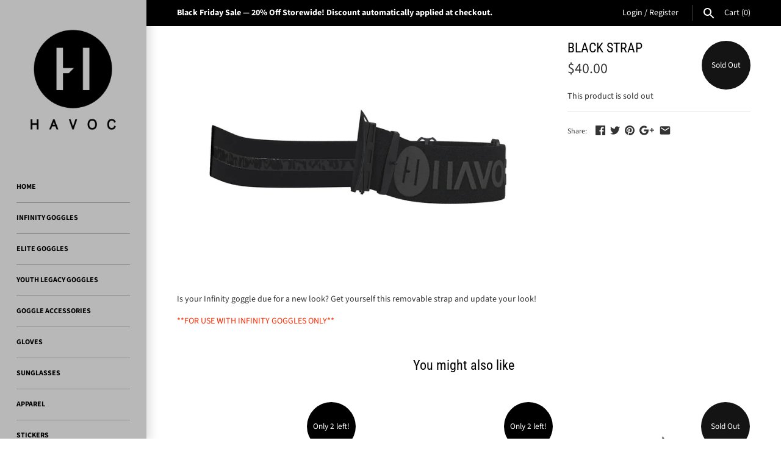

--- FILE ---
content_type: text/html; charset=utf-8
request_url: https://havocracingco.com.au/products/black-strap
body_size: 21063
content:
<!doctype html>
<html lang="en" class="no-js">
<head>
  <link rel="stylesheet" href="https://obscure-escarpment-2240.herokuapp.com/stylesheets/bcpo-front.css">
  <script>var bcpo_product=












	{"id":8354434285733,"title":"BLACK STRAP","handle":"black-strap","description":"\u003cp\u003eIs your Infinity goggle due for a new look? Get yourself this removable strap and update your look! \u003c\/p\u003e\n\u003cp\u003e\u003cspan style=\"color: #ff2a00;\"\u003e**FOR USE WITH INFINITY GOGGLES ONLY**\u003c\/span\u003e\u003c\/p\u003e","published_at":"2024-01-03T13:02:59+11:00","created_at":"2024-01-03T12:09:12+11:00","vendor":"Havoc Racing Co.","type":"","tags":["INFINITY STRAPS"],"price":4000,"price_min":4000,"price_max":4000,"available":false,"price_varies":false,"compare_at_price":null,"compare_at_price_min":0,"compare_at_price_max":0,"compare_at_price_varies":false,"variants":[{"id":42798563557541,"title":"Default Title","option1":"Default Title","option2":null,"option3":null,"sku":"ST-BLK01","requires_shipping":true,"taxable":true,"featured_image":null,"available":false,"name":"BLACK STRAP","public_title":null,"options":["Default Title"],"price":4000,"weight":150,"compare_at_price":null,"inventory_management":"shopify","barcode":null,"requires_selling_plan":false,"selling_plan_allocations":[]}],"images":["\/\/havocracingco.com.au\/cdn\/shop\/files\/Black_1800x1800_3b95cdc1-be8d-4a55-852a-17bc8b0c3e37.webp?v=1704247371"],"featured_image":"\/\/havocracingco.com.au\/cdn\/shop\/files\/Black_1800x1800_3b95cdc1-be8d-4a55-852a-17bc8b0c3e37.webp?v=1704247371","options":["Title"],"media":[{"alt":null,"id":27634543329445,"position":1,"preview_image":{"aspect_ratio":1.5,"height":1200,"width":1800,"src":"\/\/havocracingco.com.au\/cdn\/shop\/files\/Black_1800x1800_3b95cdc1-be8d-4a55-852a-17bc8b0c3e37.webp?v=1704247371"},"aspect_ratio":1.5,"height":1200,"media_type":"image","src":"\/\/havocracingco.com.au\/cdn\/shop\/files\/Black_1800x1800_3b95cdc1-be8d-4a55-852a-17bc8b0c3e37.webp?v=1704247371","width":1800}],"requires_selling_plan":false,"selling_plan_groups":[],"content":"\u003cp\u003eIs your Infinity goggle due for a new look? Get yourself this removable strap and update your look! \u003c\/p\u003e\n\u003cp\u003e\u003cspan style=\"color: #ff2a00;\"\u003e**FOR USE WITH INFINITY GOGGLES ONLY**\u003c\/span\u003e\u003c\/p\u003e"}

;  var inventory_quantity = [];inventory_quantity.push(0);if(bcpo_product) { for (var i = 0; i < bcpo_product.variants.length; i += 1) { bcpo_product.variants[i].inventory_quantity = inventory_quantity[i]; }}window.bcpo = window.bcpo || {}; bcpo.cart = {"note":null,"attributes":{},"original_total_price":0,"total_price":0,"total_discount":0,"total_weight":0.0,"item_count":0,"items":[],"requires_shipping":false,"currency":"AUD","items_subtotal_price":0,"cart_level_discount_applications":[],"checkout_charge_amount":0}; bcpo.ogFormData = FormData;</script>

  <!-- Masonry v3.6.1 -->
  <meta charset="UTF-8">
  <meta http-equiv="X-UA-Compatible" content="IE=edge,chrome=1"/>
  <meta name="viewport" content="width=device-width, initial-scale=1.0" />
  <meta name="viewport" content="initial-scale = 1.0,maximum-scale = 1.0" />

  <meta name="theme-color" content="#b8b8b8">

  

  <title>
    BLACK STRAP &ndash; Havoc Racing Co.
  </title>
  
  
  
  <meta name="description" content="Is your Infinity goggle due for a new look? Get yourself this removable strap and update your look!  **FOR USE WITH INFINITY GOGGLES ONLY**" />
  
  <link rel="canonical" href="https://havocracingco.com.au/products/black-strap" />

      
    <meta property="og:site_name" content="Havoc Racing Co." />
    
        <meta property="og:image" content="http://havocracingco.com.au/cdn/shop/files/Black_1800x1800_3b95cdc1-be8d-4a55-852a-17bc8b0c3e37_1024x1024.webp?v=1704247371" />
        <meta property="og:description" content="Is your Infinity goggle due for a new look? Get yourself this removable strap and update your look!  **FOR USE..." />
        <meta property="og:title" content="BLACK STRAP - Havoc Racing Co." />
        <meta property="og:type" content="product" />
        <meta property="og:url" content="https://havocracingco.com.au/products/black-strap" />
    

  <script>window.performance && window.performance.mark && window.performance.mark('shopify.content_for_header.start');</script><meta id="shopify-digital-wallet" name="shopify-digital-wallet" content="/45424804005/digital_wallets/dialog">
<meta name="shopify-checkout-api-token" content="f0fa74c7692f84a83d6f39e048395eec">
<meta id="in-context-paypal-metadata" data-shop-id="45424804005" data-venmo-supported="false" data-environment="production" data-locale="en_US" data-paypal-v4="true" data-currency="AUD">
<link rel="alternate" type="application/json+oembed" href="https://havocracingco.com.au/products/black-strap.oembed">
<script async="async" src="/checkouts/internal/preloads.js?locale=en-AU"></script>
<link rel="preconnect" href="https://shop.app" crossorigin="anonymous">
<script async="async" src="https://shop.app/checkouts/internal/preloads.js?locale=en-AU&shop_id=45424804005" crossorigin="anonymous"></script>
<script id="apple-pay-shop-capabilities" type="application/json">{"shopId":45424804005,"countryCode":"AU","currencyCode":"AUD","merchantCapabilities":["supports3DS"],"merchantId":"gid:\/\/shopify\/Shop\/45424804005","merchantName":"Havoc Racing Co.","requiredBillingContactFields":["postalAddress","email","phone"],"requiredShippingContactFields":["postalAddress","email","phone"],"shippingType":"shipping","supportedNetworks":["visa","masterCard","amex","jcb"],"total":{"type":"pending","label":"Havoc Racing Co.","amount":"1.00"},"shopifyPaymentsEnabled":true,"supportsSubscriptions":true}</script>
<script id="shopify-features" type="application/json">{"accessToken":"f0fa74c7692f84a83d6f39e048395eec","betas":["rich-media-storefront-analytics"],"domain":"havocracingco.com.au","predictiveSearch":true,"shopId":45424804005,"locale":"en"}</script>
<script>var Shopify = Shopify || {};
Shopify.shop = "havoc-racing-co.myshopify.com";
Shopify.locale = "en";
Shopify.currency = {"active":"AUD","rate":"1.0"};
Shopify.country = "AU";
Shopify.theme = {"name":"Havoc US Site Theme","id":130847375525,"schema_name":"Masonry","schema_version":"3.6.1","theme_store_id":null,"role":"main"};
Shopify.theme.handle = "null";
Shopify.theme.style = {"id":null,"handle":null};
Shopify.cdnHost = "havocracingco.com.au/cdn";
Shopify.routes = Shopify.routes || {};
Shopify.routes.root = "/";</script>
<script type="module">!function(o){(o.Shopify=o.Shopify||{}).modules=!0}(window);</script>
<script>!function(o){function n(){var o=[];function n(){o.push(Array.prototype.slice.apply(arguments))}return n.q=o,n}var t=o.Shopify=o.Shopify||{};t.loadFeatures=n(),t.autoloadFeatures=n()}(window);</script>
<script>
  window.ShopifyPay = window.ShopifyPay || {};
  window.ShopifyPay.apiHost = "shop.app\/pay";
  window.ShopifyPay.redirectState = null;
</script>
<script id="shop-js-analytics" type="application/json">{"pageType":"product"}</script>
<script defer="defer" async type="module" src="//havocracingco.com.au/cdn/shopifycloud/shop-js/modules/v2/client.init-shop-cart-sync_CGREiBkR.en.esm.js"></script>
<script defer="defer" async type="module" src="//havocracingco.com.au/cdn/shopifycloud/shop-js/modules/v2/chunk.common_Bt2Up4BP.esm.js"></script>
<script type="module">
  await import("//havocracingco.com.au/cdn/shopifycloud/shop-js/modules/v2/client.init-shop-cart-sync_CGREiBkR.en.esm.js");
await import("//havocracingco.com.au/cdn/shopifycloud/shop-js/modules/v2/chunk.common_Bt2Up4BP.esm.js");

  window.Shopify.SignInWithShop?.initShopCartSync?.({"fedCMEnabled":true,"windoidEnabled":true});

</script>
<script>
  window.Shopify = window.Shopify || {};
  if (!window.Shopify.featureAssets) window.Shopify.featureAssets = {};
  window.Shopify.featureAssets['shop-js'] = {"shop-cart-sync":["modules/v2/client.shop-cart-sync_CQNAmp__.en.esm.js","modules/v2/chunk.common_Bt2Up4BP.esm.js"],"init-windoid":["modules/v2/client.init-windoid_BMafEeJe.en.esm.js","modules/v2/chunk.common_Bt2Up4BP.esm.js"],"shop-cash-offers":["modules/v2/client.shop-cash-offers_3d66YIS3.en.esm.js","modules/v2/chunk.common_Bt2Up4BP.esm.js","modules/v2/chunk.modal_Dk0o9ppo.esm.js"],"init-fed-cm":["modules/v2/client.init-fed-cm_B-WG4sqw.en.esm.js","modules/v2/chunk.common_Bt2Up4BP.esm.js"],"shop-toast-manager":["modules/v2/client.shop-toast-manager_DhuhblEJ.en.esm.js","modules/v2/chunk.common_Bt2Up4BP.esm.js"],"shop-button":["modules/v2/client.shop-button_B5xLHL5j.en.esm.js","modules/v2/chunk.common_Bt2Up4BP.esm.js"],"avatar":["modules/v2/client.avatar_BTnouDA3.en.esm.js"],"init-shop-email-lookup-coordinator":["modules/v2/client.init-shop-email-lookup-coordinator_hqFayTDE.en.esm.js","modules/v2/chunk.common_Bt2Up4BP.esm.js"],"init-shop-cart-sync":["modules/v2/client.init-shop-cart-sync_CGREiBkR.en.esm.js","modules/v2/chunk.common_Bt2Up4BP.esm.js"],"shop-login-button":["modules/v2/client.shop-login-button_g5QkWrqe.en.esm.js","modules/v2/chunk.common_Bt2Up4BP.esm.js","modules/v2/chunk.modal_Dk0o9ppo.esm.js"],"pay-button":["modules/v2/client.pay-button_Cuf0bNvL.en.esm.js","modules/v2/chunk.common_Bt2Up4BP.esm.js"],"init-shop-for-new-customer-accounts":["modules/v2/client.init-shop-for-new-customer-accounts_Bxwhl6__.en.esm.js","modules/v2/client.shop-login-button_g5QkWrqe.en.esm.js","modules/v2/chunk.common_Bt2Up4BP.esm.js","modules/v2/chunk.modal_Dk0o9ppo.esm.js"],"init-customer-accounts-sign-up":["modules/v2/client.init-customer-accounts-sign-up_al3d1WE3.en.esm.js","modules/v2/client.shop-login-button_g5QkWrqe.en.esm.js","modules/v2/chunk.common_Bt2Up4BP.esm.js","modules/v2/chunk.modal_Dk0o9ppo.esm.js"],"shop-follow-button":["modules/v2/client.shop-follow-button_B9MutJJO.en.esm.js","modules/v2/chunk.common_Bt2Up4BP.esm.js","modules/v2/chunk.modal_Dk0o9ppo.esm.js"],"checkout-modal":["modules/v2/client.checkout-modal_OBPaeP-J.en.esm.js","modules/v2/chunk.common_Bt2Up4BP.esm.js","modules/v2/chunk.modal_Dk0o9ppo.esm.js"],"init-customer-accounts":["modules/v2/client.init-customer-accounts_Brxa5h1K.en.esm.js","modules/v2/client.shop-login-button_g5QkWrqe.en.esm.js","modules/v2/chunk.common_Bt2Up4BP.esm.js","modules/v2/chunk.modal_Dk0o9ppo.esm.js"],"lead-capture":["modules/v2/client.lead-capture_BBBv1Qpe.en.esm.js","modules/v2/chunk.common_Bt2Up4BP.esm.js","modules/v2/chunk.modal_Dk0o9ppo.esm.js"],"shop-login":["modules/v2/client.shop-login_DoNRI_y4.en.esm.js","modules/v2/chunk.common_Bt2Up4BP.esm.js","modules/v2/chunk.modal_Dk0o9ppo.esm.js"],"payment-terms":["modules/v2/client.payment-terms_BlOJedZ2.en.esm.js","modules/v2/chunk.common_Bt2Up4BP.esm.js","modules/v2/chunk.modal_Dk0o9ppo.esm.js"]};
</script>
<script id="__st">var __st={"a":45424804005,"offset":39600,"reqid":"53afb228-ef2c-44b1-81ec-ef60b741b2da-1762648838","pageurl":"havocracingco.com.au\/products\/black-strap","u":"c5b53d404439","p":"product","rtyp":"product","rid":8354434285733};</script>
<script>window.ShopifyPaypalV4VisibilityTracking = true;</script>
<script id="captcha-bootstrap">!function(){'use strict';const t='contact',e='account',n='new_comment',o=[[t,t],['blogs',n],['comments',n],[t,'customer']],c=[[e,'customer_login'],[e,'guest_login'],[e,'recover_customer_password'],[e,'create_customer']],r=t=>t.map((([t,e])=>`form[action*='/${t}']:not([data-nocaptcha='true']) input[name='form_type'][value='${e}']`)).join(','),a=t=>()=>t?[...document.querySelectorAll(t)].map((t=>t.form)):[];function s(){const t=[...o],e=r(t);return a(e)}const i='password',u='form_key',d=['recaptcha-v3-token','g-recaptcha-response','h-captcha-response',i],f=()=>{try{return window.sessionStorage}catch{return}},m='__shopify_v',_=t=>t.elements[u];function p(t,e,n=!1){try{const o=window.sessionStorage,c=JSON.parse(o.getItem(e)),{data:r}=function(t){const{data:e,action:n}=t;return t[m]||n?{data:e,action:n}:{data:t,action:n}}(c);for(const[e,n]of Object.entries(r))t.elements[e]&&(t.elements[e].value=n);n&&o.removeItem(e)}catch(o){console.error('form repopulation failed',{error:o})}}const l='form_type',E='cptcha';function T(t){t.dataset[E]=!0}const w=window,h=w.document,L='Shopify',v='ce_forms',y='captcha';let A=!1;((t,e)=>{const n=(g='f06e6c50-85a8-45c8-87d0-21a2b65856fe',I='https://cdn.shopify.com/shopifycloud/storefront-forms-hcaptcha/ce_storefront_forms_captcha_hcaptcha.v1.5.2.iife.js',D={infoText:'Protected by hCaptcha',privacyText:'Privacy',termsText:'Terms'},(t,e,n)=>{const o=w[L][v],c=o.bindForm;if(c)return c(t,g,e,D).then(n);var r;o.q.push([[t,g,e,D],n]),r=I,A||(h.body.append(Object.assign(h.createElement('script'),{id:'captcha-provider',async:!0,src:r})),A=!0)});var g,I,D;w[L]=w[L]||{},w[L][v]=w[L][v]||{},w[L][v].q=[],w[L][y]=w[L][y]||{},w[L][y].protect=function(t,e){n(t,void 0,e),T(t)},Object.freeze(w[L][y]),function(t,e,n,w,h,L){const[v,y,A,g]=function(t,e,n){const i=e?o:[],u=t?c:[],d=[...i,...u],f=r(d),m=r(i),_=r(d.filter((([t,e])=>n.includes(e))));return[a(f),a(m),a(_),s()]}(w,h,L),I=t=>{const e=t.target;return e instanceof HTMLFormElement?e:e&&e.form},D=t=>v().includes(t);t.addEventListener('submit',(t=>{const e=I(t);if(!e)return;const n=D(e)&&!e.dataset.hcaptchaBound&&!e.dataset.recaptchaBound,o=_(e),c=g().includes(e)&&(!o||!o.value);(n||c)&&t.preventDefault(),c&&!n&&(function(t){try{if(!f())return;!function(t){const e=f();if(!e)return;const n=_(t);if(!n)return;const o=n.value;o&&e.removeItem(o)}(t);const e=Array.from(Array(32),(()=>Math.random().toString(36)[2])).join('');!function(t,e){_(t)||t.append(Object.assign(document.createElement('input'),{type:'hidden',name:u})),t.elements[u].value=e}(t,e),function(t,e){const n=f();if(!n)return;const o=[...t.querySelectorAll(`input[type='${i}']`)].map((({name:t})=>t)),c=[...d,...o],r={};for(const[a,s]of new FormData(t).entries())c.includes(a)||(r[a]=s);n.setItem(e,JSON.stringify({[m]:1,action:t.action,data:r}))}(t,e)}catch(e){console.error('failed to persist form',e)}}(e),e.submit())}));const S=(t,e)=>{t&&!t.dataset[E]&&(n(t,e.some((e=>e===t))),T(t))};for(const o of['focusin','change'])t.addEventListener(o,(t=>{const e=I(t);D(e)&&S(e,y())}));const B=e.get('form_key'),M=e.get(l),P=B&&M;t.addEventListener('DOMContentLoaded',(()=>{const t=y();if(P)for(const e of t)e.elements[l].value===M&&p(e,B);[...new Set([...A(),...v().filter((t=>'true'===t.dataset.shopifyCaptcha))])].forEach((e=>S(e,t)))}))}(h,new URLSearchParams(w.location.search),n,t,e,['guest_login'])})(!0,!0)}();</script>
<script integrity="sha256-52AcMU7V7pcBOXWImdc/TAGTFKeNjmkeM1Pvks/DTgc=" data-source-attribution="shopify.loadfeatures" defer="defer" src="//havocracingco.com.au/cdn/shopifycloud/storefront/assets/storefront/load_feature-81c60534.js" crossorigin="anonymous"></script>
<script crossorigin="anonymous" defer="defer" src="//havocracingco.com.au/cdn/shopifycloud/storefront/assets/shopify_pay/storefront-65b4c6d7.js?v=20250812"></script>
<script data-source-attribution="shopify.dynamic_checkout.dynamic.init">var Shopify=Shopify||{};Shopify.PaymentButton=Shopify.PaymentButton||{isStorefrontPortableWallets:!0,init:function(){window.Shopify.PaymentButton.init=function(){};var t=document.createElement("script");t.src="https://havocracingco.com.au/cdn/shopifycloud/portable-wallets/latest/portable-wallets.en.js",t.type="module",document.head.appendChild(t)}};
</script>
<script data-source-attribution="shopify.dynamic_checkout.buyer_consent">
  function portableWalletsHideBuyerConsent(e){var t=document.getElementById("shopify-buyer-consent"),n=document.getElementById("shopify-subscription-policy-button");t&&n&&(t.classList.add("hidden"),t.setAttribute("aria-hidden","true"),n.removeEventListener("click",e))}function portableWalletsShowBuyerConsent(e){var t=document.getElementById("shopify-buyer-consent"),n=document.getElementById("shopify-subscription-policy-button");t&&n&&(t.classList.remove("hidden"),t.removeAttribute("aria-hidden"),n.addEventListener("click",e))}window.Shopify?.PaymentButton&&(window.Shopify.PaymentButton.hideBuyerConsent=portableWalletsHideBuyerConsent,window.Shopify.PaymentButton.showBuyerConsent=portableWalletsShowBuyerConsent);
</script>
<script data-source-attribution="shopify.dynamic_checkout.cart.bootstrap">document.addEventListener("DOMContentLoaded",(function(){function t(){return document.querySelector("shopify-accelerated-checkout-cart, shopify-accelerated-checkout")}if(t())Shopify.PaymentButton.init();else{new MutationObserver((function(e,n){t()&&(Shopify.PaymentButton.init(),n.disconnect())})).observe(document.body,{childList:!0,subtree:!0})}}));
</script>
<link id="shopify-accelerated-checkout-styles" rel="stylesheet" media="screen" href="https://havocracingco.com.au/cdn/shopifycloud/portable-wallets/latest/accelerated-checkout-backwards-compat.css" crossorigin="anonymous">
<style id="shopify-accelerated-checkout-cart">
        #shopify-buyer-consent {
  margin-top: 1em;
  display: inline-block;
  width: 100%;
}

#shopify-buyer-consent.hidden {
  display: none;
}

#shopify-subscription-policy-button {
  background: none;
  border: none;
  padding: 0;
  text-decoration: underline;
  font-size: inherit;
  cursor: pointer;
}

#shopify-subscription-policy-button::before {
  box-shadow: none;
}

      </style>

<script>window.performance && window.performance.mark && window.performance.mark('shopify.content_for_header.end');</script>

  <link href="//havocracingco.com.au/cdn/shop/t/5/assets/styles.scss.css?v=91369132917884176271762508744" rel="stylesheet" type="text/css" media="all" />

  

  <script src="//havocracingco.com.au/cdn/shopifycloud/storefront/assets/themes_support/option_selection-b017cd28.js" type="text/javascript"></script>
  <script src="//ajax.googleapis.com/ajax/libs/jquery/1.8/jquery.min.js" type="text/javascript"></script>
  <script>
    document.documentElement.className = ''; //Remove no-js class
    window.theme = window.theme || {};
    theme.jQuery = jQuery;
    theme.money_format = "${{amount}}";
    theme.money_container = 'span.theme-money';
  </script>
  <style>
    a[href="/collections/havoc-infinity/products/build-your-goggles"] + .quick-buy-row {
      display: none !important;
    }
  </style>


<script>
  document.addEventListener("DOMContentLoaded", function(event) {
    const style = document.getElementById('wsg-custom-style');
    if (typeof window.isWsgCustomer != "undefined" && isWsgCustomer) {
      style.innerHTML = `
        ${style.innerHTML} 
        /* A friend of hideWsg - this will _show_ only for wsg customers. Add class to an element to use */
        .showWsg {
          display: unset;
        }
        /* wholesale only CSS */
        .additional-checkout-buttons, .shopify-payment-button {
          display: none !important;
        }
        .wsg-proxy-container select {
          background-color: 
          ${
        document.querySelector('input').style.backgroundColor
          ? document.querySelector('input').style.backgroundColor
          : 'white'
        } !important;
        }
      `;
    } else {
      style.innerHTML = `
        ${style.innerHTML}
        /* Add CSS rules here for NOT wsg customers - great to hide elements from retail when we can't access the code driving the element */
        
      `;
    }

    if (typeof window.embedButtonBg !== undefined && typeof window.embedButtonText !== undefined && window.embedButtonBg !== window.embedButtonText) {
      style.innerHTML = `
        ${style.innerHTML}
        .wsg-button-fix {
          background: ${embedButtonBg} !important;
          border-color: ${embedButtonBg} !important;
          color: ${embedButtonText} !important;
        }
      `;
    }

    // =========================
    //         CUSTOM JS
    // ==========================
    if (document.querySelector(".wsg-proxy-container")) {
      initNodeObserver(wsgCustomJs);
    }
  })

  function wsgCustomJs() {

    // update button classes
    const button = document.querySelectorAll(".wsg-button-fix");
    let buttonClass = "button";
    buttonClass = buttonClass.split(" ");
    for (let i = 0; i < button.length; i++) {
      button[i].classList.add(... buttonClass);
    }

    // wsgCustomJs window placeholder
    // update secondary btn color on proxy cart
    if (document.getElementById("wsg-checkout-one")) {
      const checkoutButton = document.getElementById("wsg-checkout-one");
      let wsgBtnColor = window.getComputedStyle(checkoutButton).backgroundColor;
      let wsgBtnBackground = "none";
      let wsgBtnBorder = "thin solid " + wsgBtnColor;
      let wsgBtnPadding = window.getComputedStyle(checkoutButton).padding;
      let spofBtn = document.querySelectorAll(".spof-btn");
      for (let i = 0; i < spofBtn.length; i++) {
        spofBtn[i].style.background = wsgBtnBackground;
        spofBtn[i].style.color = wsgBtnColor;
        spofBtn[i].style.border = wsgBtnBorder;
        spofBtn[i].style.padding = wsgBtnPadding;
      }
    }

    // update Quick Order Form label
    if (typeof window.embedSPOFLabel != "undefined" && embedSPOFLabel) {
      document.querySelectorAll(".spof-btn").forEach(function(spofBtn) {
        spofBtn.removeAttribute("data-translation-selector");
        spofBtn.innerHTML = embedSPOFLabel;
      });
    }
  }

  function initNodeObserver(onChangeNodeCallback) {

    // Select the node that will be observed for mutations
    const targetNode = document.querySelector(".wsg-proxy-container");

    // Options for the observer (which mutations to observe)
    const config = {
      attributes: true,
      childList: true,
      subtree: true
    };

    // Callback function to execute when mutations are observed
    const callback = function(mutationsList, observer) {
      for (const mutation of mutationsList) {
        if (mutation.type === 'childList') {
          onChangeNodeCallback();
          observer.disconnect();
        }
      }
    };

    // Create an observer instance linked to the callback function
    const observer = new MutationObserver(callback);

    // Start observing the target node for configured mutations
    observer.observe(targetNode, config);
  }
</script>


<style id="wsg-custom-style">
  /* A friend of hideWsg - this will _show_ only for wsg customers. Add class to an element to use */
  .showWsg {
    display: none;
  }
  /* Signup/login */
  #wsg-signup select,
  #wsg-signup input,
  #wsg-signup textarea {
    height: 46px;
    border: thin solid #d1d1d1;
    padding: 6px 10px;
  }
  #wsg-signup textarea {
    min-height: 100px;
  }
  .wsg-login-input {
    height: 46px;
    border: thin solid #d1d1d1;
    padding: 6px 10px;
  }
  #wsg-signup select {
  }
/*   Quick Order Form */
  .wsg-table td {
    border: none;
    min-width: 150px;
  }
  .wsg-table tr {
    border-bottom: thin solid #d1d1d1; 
    border-left: none;
  }
  .wsg-table input[type="number"] {
    border: thin solid #d1d1d1;
    padding: 5px 15px;
    min-height: 42px;
  }
  #wsg-spof-link a {
    text-decoration: inherit;
    color: inherit;
  }
  .wsg-proxy-container {
    margin-top: 0% !important;
  }
  .wsg-proxy-container a {
    text-decoration: inherit;
    color: inherit;
  }
  @media screen and (max-width:768px){
    .wsg-proxy-container .wsg-table input[type="number"] {
        max-width: 80%; 
    }
    .wsg-center img {
      width: 50px !important;
    }
    .wsg-variant-price-area {
      min-width: 70px !important;
    }
  }
  /* Submit button */
  #wsg-cart-update{
    padding: 8px 10px;
    min-height: 45px;
    max-width: 100% !important;
  }
  .wsg-table {
    background: inherit !important;
  }
  .wsg-spof-container-main {
    background: inherit !important;
  }
  /* General fixes */
  .wsg-hide-prices {
    opacity: 0;
  }
  .wsg-ws-only .button {
    margin: 0;
  }
  .spof-btn {
    border-radius: 8px !important;
  }
  .spof-btn:hover {
    background-color: #b8b8b8 !important;
    color: white !important;
  }
</style>
<link href="https://monorail-edge.shopifysvc.com" rel="dns-prefetch">
<script>(function(){if ("sendBeacon" in navigator && "performance" in window) {try {var session_token_from_headers = performance.getEntriesByType('navigation')[0].serverTiming.find(x => x.name == '_s').description;} catch {var session_token_from_headers = undefined;}var session_cookie_matches = document.cookie.match(/_shopify_s=([^;]*)/);var session_token_from_cookie = session_cookie_matches && session_cookie_matches.length === 2 ? session_cookie_matches[1] : "";var session_token = session_token_from_headers || session_token_from_cookie || "";function handle_abandonment_event(e) {var entries = performance.getEntries().filter(function(entry) {return /monorail-edge.shopifysvc.com/.test(entry.name);});if (!window.abandonment_tracked && entries.length === 0) {window.abandonment_tracked = true;var currentMs = Date.now();var navigation_start = performance.timing.navigationStart;var payload = {shop_id: 45424804005,url: window.location.href,navigation_start,duration: currentMs - navigation_start,session_token,page_type: "product"};window.navigator.sendBeacon("https://monorail-edge.shopifysvc.com/v1/produce", JSON.stringify({schema_id: "online_store_buyer_site_abandonment/1.1",payload: payload,metadata: {event_created_at_ms: currentMs,event_sent_at_ms: currentMs}}));}}window.addEventListener('pagehide', handle_abandonment_event);}}());</script>
<script id="web-pixels-manager-setup">(function e(e,d,r,n,o){if(void 0===o&&(o={}),!Boolean(null===(a=null===(i=window.Shopify)||void 0===i?void 0:i.analytics)||void 0===a?void 0:a.replayQueue)){var i,a;window.Shopify=window.Shopify||{};var t=window.Shopify;t.analytics=t.analytics||{};var s=t.analytics;s.replayQueue=[],s.publish=function(e,d,r){return s.replayQueue.push([e,d,r]),!0};try{self.performance.mark("wpm:start")}catch(e){}var l=function(){var e={modern:/Edge?\/(1{2}[4-9]|1[2-9]\d|[2-9]\d{2}|\d{4,})\.\d+(\.\d+|)|Firefox\/(1{2}[4-9]|1[2-9]\d|[2-9]\d{2}|\d{4,})\.\d+(\.\d+|)|Chrom(ium|e)\/(9{2}|\d{3,})\.\d+(\.\d+|)|(Maci|X1{2}).+ Version\/(15\.\d+|(1[6-9]|[2-9]\d|\d{3,})\.\d+)([,.]\d+|)( \(\w+\)|)( Mobile\/\w+|) Safari\/|Chrome.+OPR\/(9{2}|\d{3,})\.\d+\.\d+|(CPU[ +]OS|iPhone[ +]OS|CPU[ +]iPhone|CPU IPhone OS|CPU iPad OS)[ +]+(15[._]\d+|(1[6-9]|[2-9]\d|\d{3,})[._]\d+)([._]\d+|)|Android:?[ /-](13[3-9]|1[4-9]\d|[2-9]\d{2}|\d{4,})(\.\d+|)(\.\d+|)|Android.+Firefox\/(13[5-9]|1[4-9]\d|[2-9]\d{2}|\d{4,})\.\d+(\.\d+|)|Android.+Chrom(ium|e)\/(13[3-9]|1[4-9]\d|[2-9]\d{2}|\d{4,})\.\d+(\.\d+|)|SamsungBrowser\/([2-9]\d|\d{3,})\.\d+/,legacy:/Edge?\/(1[6-9]|[2-9]\d|\d{3,})\.\d+(\.\d+|)|Firefox\/(5[4-9]|[6-9]\d|\d{3,})\.\d+(\.\d+|)|Chrom(ium|e)\/(5[1-9]|[6-9]\d|\d{3,})\.\d+(\.\d+|)([\d.]+$|.*Safari\/(?![\d.]+ Edge\/[\d.]+$))|(Maci|X1{2}).+ Version\/(10\.\d+|(1[1-9]|[2-9]\d|\d{3,})\.\d+)([,.]\d+|)( \(\w+\)|)( Mobile\/\w+|) Safari\/|Chrome.+OPR\/(3[89]|[4-9]\d|\d{3,})\.\d+\.\d+|(CPU[ +]OS|iPhone[ +]OS|CPU[ +]iPhone|CPU IPhone OS|CPU iPad OS)[ +]+(10[._]\d+|(1[1-9]|[2-9]\d|\d{3,})[._]\d+)([._]\d+|)|Android:?[ /-](13[3-9]|1[4-9]\d|[2-9]\d{2}|\d{4,})(\.\d+|)(\.\d+|)|Mobile Safari.+OPR\/([89]\d|\d{3,})\.\d+\.\d+|Android.+Firefox\/(13[5-9]|1[4-9]\d|[2-9]\d{2}|\d{4,})\.\d+(\.\d+|)|Android.+Chrom(ium|e)\/(13[3-9]|1[4-9]\d|[2-9]\d{2}|\d{4,})\.\d+(\.\d+|)|Android.+(UC? ?Browser|UCWEB|U3)[ /]?(15\.([5-9]|\d{2,})|(1[6-9]|[2-9]\d|\d{3,})\.\d+)\.\d+|SamsungBrowser\/(5\.\d+|([6-9]|\d{2,})\.\d+)|Android.+MQ{2}Browser\/(14(\.(9|\d{2,})|)|(1[5-9]|[2-9]\d|\d{3,})(\.\d+|))(\.\d+|)|K[Aa][Ii]OS\/(3\.\d+|([4-9]|\d{2,})\.\d+)(\.\d+|)/},d=e.modern,r=e.legacy,n=navigator.userAgent;return n.match(d)?"modern":n.match(r)?"legacy":"unknown"}(),u="modern"===l?"modern":"legacy",c=(null!=n?n:{modern:"",legacy:""})[u],f=function(e){return[e.baseUrl,"/wpm","/b",e.hashVersion,"modern"===e.buildTarget?"m":"l",".js"].join("")}({baseUrl:d,hashVersion:r,buildTarget:u}),m=function(e){var d=e.version,r=e.bundleTarget,n=e.surface,o=e.pageUrl,i=e.monorailEndpoint;return{emit:function(e){var a=e.status,t=e.errorMsg,s=(new Date).getTime(),l=JSON.stringify({metadata:{event_sent_at_ms:s},events:[{schema_id:"web_pixels_manager_load/3.1",payload:{version:d,bundle_target:r,page_url:o,status:a,surface:n,error_msg:t},metadata:{event_created_at_ms:s}}]});if(!i)return console&&console.warn&&console.warn("[Web Pixels Manager] No Monorail endpoint provided, skipping logging."),!1;try{return self.navigator.sendBeacon.bind(self.navigator)(i,l)}catch(e){}var u=new XMLHttpRequest;try{return u.open("POST",i,!0),u.setRequestHeader("Content-Type","text/plain"),u.send(l),!0}catch(e){return console&&console.warn&&console.warn("[Web Pixels Manager] Got an unhandled error while logging to Monorail."),!1}}}}({version:r,bundleTarget:l,surface:e.surface,pageUrl:self.location.href,monorailEndpoint:e.monorailEndpoint});try{o.browserTarget=l,function(e){var d=e.src,r=e.async,n=void 0===r||r,o=e.onload,i=e.onerror,a=e.sri,t=e.scriptDataAttributes,s=void 0===t?{}:t,l=document.createElement("script"),u=document.querySelector("head"),c=document.querySelector("body");if(l.async=n,l.src=d,a&&(l.integrity=a,l.crossOrigin="anonymous"),s)for(var f in s)if(Object.prototype.hasOwnProperty.call(s,f))try{l.dataset[f]=s[f]}catch(e){}if(o&&l.addEventListener("load",o),i&&l.addEventListener("error",i),u)u.appendChild(l);else{if(!c)throw new Error("Did not find a head or body element to append the script");c.appendChild(l)}}({src:f,async:!0,onload:function(){if(!function(){var e,d;return Boolean(null===(d=null===(e=window.Shopify)||void 0===e?void 0:e.analytics)||void 0===d?void 0:d.initialized)}()){var d=window.webPixelsManager.init(e)||void 0;if(d){var r=window.Shopify.analytics;r.replayQueue.forEach((function(e){var r=e[0],n=e[1],o=e[2];d.publishCustomEvent(r,n,o)})),r.replayQueue=[],r.publish=d.publishCustomEvent,r.visitor=d.visitor,r.initialized=!0}}},onerror:function(){return m.emit({status:"failed",errorMsg:"".concat(f," has failed to load")})},sri:function(e){var d=/^sha384-[A-Za-z0-9+/=]+$/;return"string"==typeof e&&d.test(e)}(c)?c:"",scriptDataAttributes:o}),m.emit({status:"loading"})}catch(e){m.emit({status:"failed",errorMsg:(null==e?void 0:e.message)||"Unknown error"})}}})({shopId: 45424804005,storefrontBaseUrl: "https://havocracingco.com.au",extensionsBaseUrl: "https://extensions.shopifycdn.com/cdn/shopifycloud/web-pixels-manager",monorailEndpoint: "https://monorail-edge.shopifysvc.com/unstable/produce_batch",surface: "storefront-renderer",enabledBetaFlags: ["2dca8a86"],webPixelsConfigList: [{"id":"220070053","configuration":"{\"pixel_id\":\"339810197238547\",\"pixel_type\":\"facebook_pixel\",\"metaapp_system_user_token\":\"-\"}","eventPayloadVersion":"v1","runtimeContext":"OPEN","scriptVersion":"ca16bc87fe92b6042fbaa3acc2fbdaa6","type":"APP","apiClientId":2329312,"privacyPurposes":["ANALYTICS","MARKETING","SALE_OF_DATA"],"dataSharingAdjustments":{"protectedCustomerApprovalScopes":["read_customer_address","read_customer_email","read_customer_name","read_customer_personal_data","read_customer_phone"]}},{"id":"shopify-app-pixel","configuration":"{}","eventPayloadVersion":"v1","runtimeContext":"STRICT","scriptVersion":"0450","apiClientId":"shopify-pixel","type":"APP","privacyPurposes":["ANALYTICS","MARKETING"]},{"id":"shopify-custom-pixel","eventPayloadVersion":"v1","runtimeContext":"LAX","scriptVersion":"0450","apiClientId":"shopify-pixel","type":"CUSTOM","privacyPurposes":["ANALYTICS","MARKETING"]}],isMerchantRequest: false,initData: {"shop":{"name":"Havoc Racing Co.","paymentSettings":{"currencyCode":"AUD"},"myshopifyDomain":"havoc-racing-co.myshopify.com","countryCode":"AU","storefrontUrl":"https:\/\/havocracingco.com.au"},"customer":null,"cart":null,"checkout":null,"productVariants":[{"price":{"amount":40.0,"currencyCode":"AUD"},"product":{"title":"BLACK STRAP","vendor":"Havoc Racing Co.","id":"8354434285733","untranslatedTitle":"BLACK STRAP","url":"\/products\/black-strap","type":""},"id":"42798563557541","image":{"src":"\/\/havocracingco.com.au\/cdn\/shop\/files\/Black_1800x1800_3b95cdc1-be8d-4a55-852a-17bc8b0c3e37.webp?v=1704247371"},"sku":"ST-BLK01","title":"Default Title","untranslatedTitle":"Default Title"}],"purchasingCompany":null},},"https://havocracingco.com.au/cdn","ae1676cfwd2530674p4253c800m34e853cb",{"modern":"","legacy":""},{"shopId":"45424804005","storefrontBaseUrl":"https:\/\/havocracingco.com.au","extensionBaseUrl":"https:\/\/extensions.shopifycdn.com\/cdn\/shopifycloud\/web-pixels-manager","surface":"storefront-renderer","enabledBetaFlags":"[\"2dca8a86\"]","isMerchantRequest":"false","hashVersion":"ae1676cfwd2530674p4253c800m34e853cb","publish":"custom","events":"[[\"page_viewed\",{}],[\"product_viewed\",{\"productVariant\":{\"price\":{\"amount\":40.0,\"currencyCode\":\"AUD\"},\"product\":{\"title\":\"BLACK STRAP\",\"vendor\":\"Havoc Racing Co.\",\"id\":\"8354434285733\",\"untranslatedTitle\":\"BLACK STRAP\",\"url\":\"\/products\/black-strap\",\"type\":\"\"},\"id\":\"42798563557541\",\"image\":{\"src\":\"\/\/havocracingco.com.au\/cdn\/shop\/files\/Black_1800x1800_3b95cdc1-be8d-4a55-852a-17bc8b0c3e37.webp?v=1704247371\"},\"sku\":\"ST-BLK01\",\"title\":\"Default Title\",\"untranslatedTitle\":\"Default Title\"}}]]"});</script><script>
  window.ShopifyAnalytics = window.ShopifyAnalytics || {};
  window.ShopifyAnalytics.meta = window.ShopifyAnalytics.meta || {};
  window.ShopifyAnalytics.meta.currency = 'AUD';
  var meta = {"product":{"id":8354434285733,"gid":"gid:\/\/shopify\/Product\/8354434285733","vendor":"Havoc Racing Co.","type":"","variants":[{"id":42798563557541,"price":4000,"name":"BLACK STRAP","public_title":null,"sku":"ST-BLK01"}],"remote":false},"page":{"pageType":"product","resourceType":"product","resourceId":8354434285733}};
  for (var attr in meta) {
    window.ShopifyAnalytics.meta[attr] = meta[attr];
  }
</script>
<script class="analytics">
  (function () {
    var customDocumentWrite = function(content) {
      var jquery = null;

      if (window.jQuery) {
        jquery = window.jQuery;
      } else if (window.Checkout && window.Checkout.$) {
        jquery = window.Checkout.$;
      }

      if (jquery) {
        jquery('body').append(content);
      }
    };

    var hasLoggedConversion = function(token) {
      if (token) {
        return document.cookie.indexOf('loggedConversion=' + token) !== -1;
      }
      return false;
    }

    var setCookieIfConversion = function(token) {
      if (token) {
        var twoMonthsFromNow = new Date(Date.now());
        twoMonthsFromNow.setMonth(twoMonthsFromNow.getMonth() + 2);

        document.cookie = 'loggedConversion=' + token + '; expires=' + twoMonthsFromNow;
      }
    }

    var trekkie = window.ShopifyAnalytics.lib = window.trekkie = window.trekkie || [];
    if (trekkie.integrations) {
      return;
    }
    trekkie.methods = [
      'identify',
      'page',
      'ready',
      'track',
      'trackForm',
      'trackLink'
    ];
    trekkie.factory = function(method) {
      return function() {
        var args = Array.prototype.slice.call(arguments);
        args.unshift(method);
        trekkie.push(args);
        return trekkie;
      };
    };
    for (var i = 0; i < trekkie.methods.length; i++) {
      var key = trekkie.methods[i];
      trekkie[key] = trekkie.factory(key);
    }
    trekkie.load = function(config) {
      trekkie.config = config || {};
      trekkie.config.initialDocumentCookie = document.cookie;
      var first = document.getElementsByTagName('script')[0];
      var script = document.createElement('script');
      script.type = 'text/javascript';
      script.onerror = function(e) {
        var scriptFallback = document.createElement('script');
        scriptFallback.type = 'text/javascript';
        scriptFallback.onerror = function(error) {
                var Monorail = {
      produce: function produce(monorailDomain, schemaId, payload) {
        var currentMs = new Date().getTime();
        var event = {
          schema_id: schemaId,
          payload: payload,
          metadata: {
            event_created_at_ms: currentMs,
            event_sent_at_ms: currentMs
          }
        };
        return Monorail.sendRequest("https://" + monorailDomain + "/v1/produce", JSON.stringify(event));
      },
      sendRequest: function sendRequest(endpointUrl, payload) {
        // Try the sendBeacon API
        if (window && window.navigator && typeof window.navigator.sendBeacon === 'function' && typeof window.Blob === 'function' && !Monorail.isIos12()) {
          var blobData = new window.Blob([payload], {
            type: 'text/plain'
          });

          if (window.navigator.sendBeacon(endpointUrl, blobData)) {
            return true;
          } // sendBeacon was not successful

        } // XHR beacon

        var xhr = new XMLHttpRequest();

        try {
          xhr.open('POST', endpointUrl);
          xhr.setRequestHeader('Content-Type', 'text/plain');
          xhr.send(payload);
        } catch (e) {
          console.log(e);
        }

        return false;
      },
      isIos12: function isIos12() {
        return window.navigator.userAgent.lastIndexOf('iPhone; CPU iPhone OS 12_') !== -1 || window.navigator.userAgent.lastIndexOf('iPad; CPU OS 12_') !== -1;
      }
    };
    Monorail.produce('monorail-edge.shopifysvc.com',
      'trekkie_storefront_load_errors/1.1',
      {shop_id: 45424804005,
      theme_id: 130847375525,
      app_name: "storefront",
      context_url: window.location.href,
      source_url: "//havocracingco.com.au/cdn/s/trekkie.storefront.308893168db1679b4a9f8a086857af995740364f.min.js"});

        };
        scriptFallback.async = true;
        scriptFallback.src = '//havocracingco.com.au/cdn/s/trekkie.storefront.308893168db1679b4a9f8a086857af995740364f.min.js';
        first.parentNode.insertBefore(scriptFallback, first);
      };
      script.async = true;
      script.src = '//havocracingco.com.au/cdn/s/trekkie.storefront.308893168db1679b4a9f8a086857af995740364f.min.js';
      first.parentNode.insertBefore(script, first);
    };
    trekkie.load(
      {"Trekkie":{"appName":"storefront","development":false,"defaultAttributes":{"shopId":45424804005,"isMerchantRequest":null,"themeId":130847375525,"themeCityHash":"3757137257152186223","contentLanguage":"en","currency":"AUD","eventMetadataId":"7b7cd807-da1c-4bc1-93af-95e37b859420"},"isServerSideCookieWritingEnabled":true,"monorailRegion":"shop_domain","enabledBetaFlags":["f0df213a"]},"Session Attribution":{},"S2S":{"facebookCapiEnabled":false,"source":"trekkie-storefront-renderer","apiClientId":580111}}
    );

    var loaded = false;
    trekkie.ready(function() {
      if (loaded) return;
      loaded = true;

      window.ShopifyAnalytics.lib = window.trekkie;

      var originalDocumentWrite = document.write;
      document.write = customDocumentWrite;
      try { window.ShopifyAnalytics.merchantGoogleAnalytics.call(this); } catch(error) {};
      document.write = originalDocumentWrite;

      window.ShopifyAnalytics.lib.page(null,{"pageType":"product","resourceType":"product","resourceId":8354434285733,"shopifyEmitted":true});

      var match = window.location.pathname.match(/checkouts\/(.+)\/(thank_you|post_purchase)/)
      var token = match? match[1]: undefined;
      if (!hasLoggedConversion(token)) {
        setCookieIfConversion(token);
        window.ShopifyAnalytics.lib.track("Viewed Product",{"currency":"AUD","variantId":42798563557541,"productId":8354434285733,"productGid":"gid:\/\/shopify\/Product\/8354434285733","name":"BLACK STRAP","price":"40.00","sku":"ST-BLK01","brand":"Havoc Racing Co.","variant":null,"category":"","nonInteraction":true,"remote":false},undefined,undefined,{"shopifyEmitted":true});
      window.ShopifyAnalytics.lib.track("monorail:\/\/trekkie_storefront_viewed_product\/1.1",{"currency":"AUD","variantId":42798563557541,"productId":8354434285733,"productGid":"gid:\/\/shopify\/Product\/8354434285733","name":"BLACK STRAP","price":"40.00","sku":"ST-BLK01","brand":"Havoc Racing Co.","variant":null,"category":"","nonInteraction":true,"remote":false,"referer":"https:\/\/havocracingco.com.au\/products\/black-strap"});
      }
    });


        var eventsListenerScript = document.createElement('script');
        eventsListenerScript.async = true;
        eventsListenerScript.src = "//havocracingco.com.au/cdn/shopifycloud/storefront/assets/shop_events_listener-3da45d37.js";
        document.getElementsByTagName('head')[0].appendChild(eventsListenerScript);

})();</script>
<script
  defer
  src="https://havocracingco.com.au/cdn/shopifycloud/perf-kit/shopify-perf-kit-2.1.2.min.js"
  data-application="storefront-renderer"
  data-shop-id="45424804005"
  data-render-region="gcp-us-central1"
  data-page-type="product"
  data-theme-instance-id="130847375525"
  data-theme-name="Masonry"
  data-theme-version="3.6.1"
  data-monorail-region="shop_domain"
  data-resource-timing-sampling-rate="10"
  data-shs="true"
  data-shs-beacon="true"
  data-shs-export-with-fetch="true"
  data-shs-logs-sample-rate="1"
></script>
</head>

<body class="template-product">

  

  <div class="bodywrap cf">

    <div id="shopify-section-header" class="shopify-section">

<div data-section-type="header-section">

  <div class="page-header cf">
    <div class="page-header__inner">
      <a class="nav-toggle" href="#"><svg fill="#000000" height="24" viewBox="0 0 24 24" width="24" xmlns="http://www.w3.org/2000/svg">
    <path d="M0 0h24v24H0z" fill="none"/>
    <path d="M3 18h18v-2H3v2zm0-5h18v-2H3v2zm0-7v2h18V6H3z"/>
</svg></a>

      <div class="shoplogo with-margin">
        <a href="/" title="Havoc Racing Co.">
          
          <span class="logoimg"><img src="//havocracingco.com.au/cdn/shop/files/Havoc_Square_Logo_f23f0491-3426-41a2-99e3-cda13c94b141_480x.png?v=1614740649" alt="Havoc Racing Co." /></span>
          
        </a>
      </div>

      
      <span class="store-message store-message--upper">
        
        Black Friday Sale — 20% Off Storewide! Discount automatically applied at checkout.
        
      </span>
      

      
      <span class="account-links">
        
        <a href="/account/login" id="customer_login_link">Login</a> /
        <a href="/account/register" id="customer_register_link">Register</a>
        
      </span>
      

      <span class="search-and-cart">
        <a class="search desktop-only" href="/search"><svg fill="#000000" height="24" viewBox="0 0 24 24" width="24" xmlns="http://www.w3.org/2000/svg">
  <title>Search</title>
  <path d="M15.5 14h-.79l-.28-.27C15.41 12.59 16 11.11 16 9.5 16 5.91 13.09 3 9.5 3S3 5.91 3 9.5 5.91 16 9.5 16c1.61 0 3.09-.59 4.23-1.57l.27.28v.79l5 4.99L20.49 19l-4.99-5zm-6 0C7.01 14 5 11.99 5 9.5S7.01 5 9.5 5 14 7.01 14 9.5 11.99 14 9.5 14z"/>
  <path d="M0 0h24v24H0z" fill="none"/>
</svg></a>

        <span class="cartsummary">
          <span class="cartsummary__inner">
            <a href="/cart">
              <span class="title">Cart</span>
              <span class="numitems">(0)</span>
            </a>

            <span class="desktop-only">
              
            </span>
          </span>
        </span>
      </span>
    </div>

    
    <span class="store-message store-message--lower">
      
      Black Friday Sale — 20% Off Storewide! Discount automatically applied at checkout.
      
    </span>
    
  </div>

  <div id="navbar" class="nav-style-in" data-section-type="sidebar-section">
    <div id="navpanel">
      <div class="shoplogo with-margin">
        <a href="/" title="Havoc Racing Co.">
          
          <span class="logoimg"><img src="//havocracingco.com.au/cdn/shop/files/Havoc_Square_Logo_f23f0491-3426-41a2-99e3-cda13c94b141_480x.png?v=1614740649" alt="Havoc Racing Co." /></span>
          
        </a>
      </div>

      <div class="mobile-only search-box">
        <form name="search" action="/search">
          <input type="hidden" name="type" value="product,page" />
          <input type="text" name="q" placeholder="Search" value="" />
          <button type="submit" class="plain"><svg fill="#000000" height="24" viewBox="0 0 24 24" width="24" xmlns="http://www.w3.org/2000/svg">
  <title>Search</title>
  <path d="M15.5 14h-.79l-.28-.27C15.41 12.59 16 11.11 16 9.5 16 5.91 13.09 3 9.5 3S3 5.91 3 9.5 5.91 16 9.5 16c1.61 0 3.09-.59 4.23-1.57l.27.28v.79l5 4.99L20.49 19l-4.99-5zm-6 0C7.01 14 5 11.99 5 9.5S7.01 5 9.5 5 14 7.01 14 9.5 11.99 14 9.5 14z"/>
  <path d="M0 0h24v24H0z" fill="none"/>
</svg></button>
        </form>
      </div>

      <div class="mainnav">
        <div class="tier1" role="navigation" aria-label="Navigation">
          <a class="back" href="#" aria-controls="current-submenu" aria-label="Return to previous menu" tabindex="-1"><svg fill="#000000" height="24" viewBox="0 0 24 24" width="24" xmlns="http://www.w3.org/2000/svg">
  <title>Left</title>
  <path d="M15.41 16.09l-4.58-4.59 4.58-4.59L14 5.5l-6 6 6 6z"/><path d="M0-.5h24v24H0z" fill="none"/>
</svg></a>
          <ul>
            
            <li class="">
              <a class="tier1title" href="/" >Home</a>

              
            </li>
            
            <li class="">
              <a class="tier1title" href="/collections/infinity-goggles" >INFINITY GOGGLES</a>

              
            </li>
            
            <li class="">
              <a class="tier1title" href="/collections/elite-goggles" >ELITE GOGGLES</a>

              
            </li>
            
            <li class="">
              <a class="tier1title" href="/collections/youth-legacy-goggles" >YOUTH LEGACY GOGGLES</a>

              
            </li>
            
            <li class="">
              <a class="tier1title" href="/collections/goggle-accessories" aria-haspopup="true">GOGGLE ACCESSORIES</a>

              
              <div class="tier2">
                <div><div class="tier-title">GOGGLE ACCESSORIES</div></div>
                <ul>
                  
                  <li class="">
                    <a href="/collections/infinity-lenses"  >INFINITY LENSES</a>

                    
                  </li>
                  
                  <li class="">
                    <a href="/collections/elite-lenses"  >ELITE LENSES</a>

                    
                  </li>
                  
                  <li class="">
                    <a href="/collections/youth-lens"  >YOUTH LENSES</a>

                    
                  </li>
                  
                  <li class="">
                    <a href="/collections/infinity-straps"  >INFINITY STRAPS</a>

                    
                  </li>
                  
                  <li class="">
                    <a href="/collections/tear-offs"  >TEAR-OFFS</a>

                    
                  </li>
                  
                  <li class="">
                    <a href="/collections/youth-tear-offs"  >YOUTH TEAR-OFFS</a>

                    
                  </li>
                  
                  <li class="">
                    <a href="/collections/roll-off-system"  >ROLL-OFF SYSTEM</a>

                    
                  </li>
                  
                  <li class="">
                    <a href="/collections/goggle-case"  >GOGGLE CASES</a>

                    
                  </li>
                  
                  <li class="">
                    <a href="/collections/lens-spray"  >LENS SPRAY</a>

                    
                  </li>
                  
                </ul>
              </div>
              
            </li>
            
            <li class="">
              <a class="tier1title" href="/collections/gloves" >GLOVES</a>

              
            </li>
            
            <li class="">
              <a class="tier1title" href="/collections/sunglasses" >SUNGLASSES</a>

              
            </li>
            
            <li class="">
              <a class="tier1title" href="/collections/apparel" >APPAREL</a>

              
            </li>
            
            <li class="">
              <a class="tier1title" href="/collections/stickers" >STICKERS</a>

              
            </li>
            
          </ul>

          
          <div class="account-links">
            
            <a href="/account/login" id="customer_login_link">Login</a> /
            <a href="/account/register" id="customer_register_link">Register</a>
            
          </div>
          

          
        </div>

      </div>
    </div>
  </div>

</div>




</div>

    <div id="content">
      



	
  
	<div id="shopify-section-product-template" class="shopify-section">




















<div itemscope itemtype="http://schema.org/Product" data-section-type="product-template">
  <meta itemprop="url" content="https://havocracingco.com.au/products/black-strap" />
  <meta itemprop="image" content="http://havocracingco.com.au/cdn/shop/files/Black_1800x1800_3b95cdc1-be8d-4a55-852a-17bc8b0c3e37_grande.webp?v=1704247371" />

  
  <div id="crumbregion" class="">
    
    <div class="crumbs desktop-only">
      
    </div>
  </div>
  

  <style type="text/css">
  @media (min-width: 768px) {
    
      .product-gallery__image-1 {
          width: calc((100vh - 275px) * 1.5);
      }
    
  }
  
    .gallery-thumbs__image-1 .rimage-outer-wrapper {
      width: 102px;
    }
  
  </style>

  <div class="product-container cf">
    <div class="product-gallery single-image">
      <div class="swiper-container gallery-top">
        <div class="swiper-wrapper">
          
          <div class="swiper-slide" data-featured="true">
            <a class="product-gallery__image product-gallery__image-1" href="//havocracingco.com.au/cdn/shop/files/Black_1800x1800_3b95cdc1-be8d-4a55-852a-17bc8b0c3e37_2048x.webp?v=1704247371" title="BLACK STRAP" data-full-size-src="//havocracingco.com.au/cdn/shop/files/Black_1800x1800_3b95cdc1-be8d-4a55-852a-17bc8b0c3e37.webp?v=1704247371">
              <div class="rimage-outer-wrapper" style="max-width: 1800px; max-height: 1200px">
  <div class="rimage-wrapper lazyload--placeholder" style="padding-top:66.66666666666666%">
    
    
    <img class="rimage__image lazyload fade-in "
      data-src="//havocracingco.com.au/cdn/shop/files/Black_1800x1800_3b95cdc1-be8d-4a55-852a-17bc8b0c3e37_{width}x.webp?v=1704247371"
      data-widths="[180, 220, 300, 360, 460, 540, 720, 900, 1080, 1296, 1512, 1728, 2048]"
      data-aspectratio="1.5"
      data-sizes="auto"
      alt="BLACK STRAP"
      >

    <noscript>
      
      <img src="//havocracingco.com.au/cdn/shop/files/Black_1800x1800_3b95cdc1-be8d-4a55-852a-17bc8b0c3e37_1024x1024.webp?v=1704247371" alt="BLACK STRAP" class="rimage__image">
    </noscript>
  </div>
</div>


            </a>
          </div>
          
        </div>
        <div class="swiper-button-prev"><svg viewBox="0 0 24 24" height="24" width="24" xmlns="http://www.w3.org/2000/svg">
  <title>Left</title>
  <path d="M14.298 18.187l1.061-1.061-5.127-5.126 5.127-5.126-1.061-1.061-6.187 6.187z"></path>
</svg></div>
        <div class="swiper-button-next"><svg viewBox="0 0 24 24" height="24" width="24" xmlns="http://www.w3.org/2000/svg">
  <title>Right</title>
  <path d="M9.702 18.187l-1.061-1.061 5.127-5.126-5.127-5.126 1.061-1.061 6.187 6.187z"></path>
</svg></div>
      </div>
      <div class="gallery-thumbs">
        
        <a href="#" class="gallery-thumbs__image-1"><div class="rimage-outer-wrapper" style="max-width: 1800px; max-height: 1200px">
  <div class="rimage-wrapper lazyload--placeholder" style="padding-top:66.66666666666666%">
    
    
    <img class="rimage__image lazyload fade-in "
      data-src="//havocracingco.com.au/cdn/shop/files/Black_1800x1800_3b95cdc1-be8d-4a55-852a-17bc8b0c3e37_{width}x.webp?v=1704247371"
      data-widths="[180, 220, 300, 360, 460, 540, 720, 900, 1080, 1296, 1512, 1728, 2048]"
      data-aspectratio="1.5"
      data-sizes="auto"
      alt="BLACK STRAP"
      >

    <noscript>
      
      <img src="//havocracingco.com.au/cdn/shop/files/Black_1800x1800_3b95cdc1-be8d-4a55-852a-17bc8b0c3e37_1024x1024.webp?v=1704247371" alt="BLACK STRAP" class="rimage__image">
    </noscript>
  </div>
</div>

</a>
        
      </div>
    </div><!-- /.product-gallery -->

    <div class="product-info">
        <div class="inner">
            





            <div class="majorinfo  haslabel">
              <span class="productlabel soldout"><span>Sold Out</span></span>

              <h1 class="product-title" itemprop="name">BLACK STRAP</h1>
<!-- <hv-customizer/> -->
              <div class="pricearea" itemprop="offers" itemscope itemtype="http://schema.org/Offer">
                <meta itemprop="price" content="40.00" />
                <meta itemprop="priceCurrency" content="AUD" />
                
                <link itemprop="availability" href="http://schema.org/OutOfStock" />
                

                
                <span class="price theme-money">$40.00</span>
              </div>

              <div class="product-classification">
                

                
              </div>
            </div>
          
          

          <p>This product is sold out</p>
          

          

            

          
          
          
          
          

            

            <div class="social sharing">
    <span class="label">Share:</span>
    
  

  
  
  <ul>

    <li class="facebook"><a title="Share on Facebook" target="_blank" href="https://www.facebook.com/sharer/sharer.php?u=https://havocracingco.com.au/products/black-strap"><svg width="48px" height="48px" viewBox="0 0 48 48" version="1.1" xmlns="http://www.w3.org/2000/svg" xmlns:xlink="http://www.w3.org/1999/xlink">
    <title>Facebook</title>
    <defs></defs>
    <g id="Icons" stroke="none" stroke-width="1" fill="none" fill-rule="evenodd">
        <g id="Black" transform="translate(-325.000000, -295.000000)" fill="#000000">
            <path d="M350.638355,343 L327.649232,343 C326.185673,343 325,341.813592 325,340.350603 L325,297.649211 C325,296.18585 326.185859,295 327.649232,295 L370.350955,295 C371.813955,295 373,296.18585 373,297.649211 L373,340.350603 C373,341.813778 371.813769,343 370.350955,343 L358.119305,343 L358.119305,324.411755 L364.358521,324.411755 L365.292755,317.167586 L358.119305,317.167586 L358.119305,312.542641 C358.119305,310.445287 358.701712,309.01601 361.70929,309.01601 L365.545311,309.014333 L365.545311,302.535091 C364.881886,302.446808 362.604784,302.24957 359.955552,302.24957 C354.424834,302.24957 350.638355,305.625526 350.638355,311.825209 L350.638355,317.167586 L344.383122,317.167586 L344.383122,324.411755 L350.638355,324.411755 L350.638355,343 L350.638355,343 Z" id="Facebook"></path>
        </g>
        <g id="Credit" transform="translate(-1417.000000, -472.000000)"></g>
    </g>
</svg></a></li>

    <li class="twitter"><a title="Share on Twitter" target="_blank" href="https://twitter.com/intent/tweet?text=Check%20out%20BLACK%20STRAP: https://havocracingco.com.au/products/black-strap"><svg width="48px" height="40px" viewBox="0 0 48 40" version="1.1" xmlns="http://www.w3.org/2000/svg" xmlns:xlink="http://www.w3.org/1999/xlink">
    <title>Twitter</title>
    <defs></defs>
    <g id="Icons" stroke="none" stroke-width="1" fill="none" fill-rule="evenodd">
        <g id="Black" transform="translate(-240.000000, -299.000000)" fill="#000000">
            <path d="M288,303.735283 C286.236309,304.538462 284.337383,305.081618 282.345483,305.324305 C284.379644,304.076201 285.940482,302.097147 286.675823,299.739617 C284.771263,300.895269 282.666667,301.736006 280.418384,302.18671 C278.626519,300.224991 276.065504,299 273.231203,299 C267.796443,299 263.387216,303.521488 263.387216,309.097508 C263.387216,309.88913 263.471738,310.657638 263.640782,311.397255 C255.456242,310.975442 248.201444,306.959552 243.341433,300.843265 C242.493397,302.339834 242.008804,304.076201 242.008804,305.925244 C242.008804,309.426869 243.747139,312.518238 246.389857,314.329722 C244.778306,314.280607 243.256911,313.821235 241.9271,313.070061 L241.9271,313.194294 C241.9271,318.08848 245.322064,322.17082 249.8299,323.095341 C249.004402,323.33225 248.133826,323.450704 247.235077,323.450704 C246.601162,323.450704 245.981335,323.390033 245.381229,323.271578 C246.634971,327.28169 250.269414,330.2026 254.580032,330.280607 C251.210424,332.99061 246.961789,334.605634 242.349709,334.605634 C241.555203,334.605634 240.769149,334.559408 240,334.466956 C244.358514,337.327194 249.53689,339 255.095615,339 C273.211481,339 283.114633,323.615385 283.114633,310.270495 C283.114633,309.831347 283.106181,309.392199 283.089276,308.961719 C285.013559,307.537378 286.684275,305.760563 288,303.735283" id="Twitter"></path>
        </g>
        <g id="Credit" transform="translate(-1332.000000, -476.000000)"></g>
    </g>
</svg></a></li>

    
    <li class="pinterest"><a title="Pin the main image" target="_blank" href="//pinterest.com/pin/create/button/?url=https://havocracingco.com.au/products/black-strap&amp;media=http://havocracingco.com.au/cdn/shop/files/Black_1800x1800_3b95cdc1-be8d-4a55-852a-17bc8b0c3e37.webp?v=1704247371&amp;description=BLACK%20STRAP"><svg width="48px" height="48px" viewBox="0 0 48 48" version="1.1" xmlns="http://www.w3.org/2000/svg" xmlns:xlink="http://www.w3.org/1999/xlink">
    <title>Pinterest</title>
    <defs></defs>
    <g id="Icons" stroke="none" stroke-width="1" fill="none" fill-rule="evenodd">
        <g id="Black" transform="translate(-407.000000, -295.000000)" fill="#000000">
            <path d="M431.001411,295 C417.747575,295 407,305.744752 407,319.001411 C407,328.826072 412.910037,337.270594 421.368672,340.982007 C421.300935,339.308344 421.357382,337.293173 421.78356,335.469924 C422.246428,333.522491 424.871229,322.393897 424.871229,322.393897 C424.871229,322.393897 424.106368,320.861351 424.106368,318.59499 C424.106368,315.038808 426.169518,312.38296 428.73505,312.38296 C430.91674,312.38296 431.972306,314.022755 431.972306,315.987123 C431.972306,318.180102 430.572411,321.462515 429.852708,324.502205 C429.251543,327.050803 431.128418,329.125243 433.640325,329.125243 C438.187158,329.125243 441.249427,323.285765 441.249427,316.36532 C441.249427,311.10725 437.707356,307.170048 431.263891,307.170048 C423.985006,307.170048 419.449462,312.59746 419.449462,318.659905 C419.449462,320.754101 420.064738,322.227377 421.029988,323.367613 C421.475922,323.895396 421.535191,324.104251 421.374316,324.708238 C421.261422,325.145705 420.996119,326.21256 420.886047,326.633092 C420.725172,327.239901 420.23408,327.460046 419.686541,327.234256 C416.330746,325.865408 414.769977,322.193509 414.769977,318.064385 C414.769977,311.248368 420.519139,303.069148 431.921503,303.069148 C441.085729,303.069148 447.117128,309.704533 447.117128,316.819721 C447.117128,326.235138 441.884459,333.268478 434.165285,333.268478 C431.577174,333.268478 429.138649,331.868584 428.303228,330.279591 C428.303228,330.279591 426.908979,335.808608 426.615452,336.875463 C426.107426,338.724114 425.111131,340.575587 424.199506,342.014994 C426.358617,342.652849 428.63909,343 431.001411,343 C444.255248,343 455,332.255248 455,319.001411 C455,305.744752 444.255248,295 431.001411,295" id="Pinterest"></path>
        </g>
        <g id="Credit" transform="translate(-1499.000000, -472.000000)"></g>
    </g>
</svg></a></li>
    

    <li class="google"><a title="Share on Google+" target="_blank" href="https://plus.google.com/share?url=https://havocracingco.com.au/products/black-strap"><svg width="66px" height="42px" viewBox="0 0 66 42" version="1.1" xmlns="http://www.w3.org/2000/svg" xmlns:xlink="http://www.w3.org/1999/xlink">
    <title>GooglePlus</title>
    <defs></defs>
    <g id="Icons" stroke="none" stroke-width="1" fill="none" fill-rule="evenodd">
        <g id="Black" transform="translate(-726.000000, -298.000000)" fill="#000000">
            <path d="M784.735849,315.257426 L784.735849,307.980198 L779.54717,307.980198 L779.54717,315.257426 L772.075472,315.257426 L772.075472,320.455446 L779.54717,320.455446 L779.54717,327.940594 L784.735849,327.940594 L784.735849,320.455446 L792,320.455446 L792,315.257426 L784.735849,315.257426 L784.735849,315.257426 Z M746.962264,314.841584 L746.962264,323.158416 C746.962264,323.158416 755.015925,323.147604 758.29517,323.147604 C756.519396,328.539198 753.758189,331.475248 746.962264,331.475248 C740.084774,331.475248 734.716981,325.889871 734.716981,319 C734.716981,312.110129 740.084774,306.524752 746.962264,306.524752 C750.598491,306.524752 752.946887,307.805129 755.101019,309.589713 C756.825321,307.862307 756.681283,307.616129 761.068208,303.465822 C757.344189,300.070059 752.394604,298 746.962264,298 C735.385075,298 726,307.40197 726,319 C726,330.597822 735.385075,340 746.962264,340 C764.266925,340 768.496528,324.90495 767.09434,314.841584 L746.962264,314.841584 L746.962264,314.841584 Z" id="GooglePlus"></path>
        </g>
        <g id="Credit" transform="translate(-1818.000000, -475.000000)"></g>
    </g>
</svg></a></li>

    <li class="email"><a title="Share using email" href="mailto:?subject=Check%20out%20BLACK%20STRAP&amp;body=Check%20out%20BLACK%20STRAP:%0D%0A%0D%0Ahttps://havocracingco.com.au/products/black-strap"><svg fill="#000000" height="24" viewBox="0 0 24 24" width="24" xmlns="http://www.w3.org/2000/svg">
  <title>Email</title>
  <path d="M20 4H4c-1.1 0-1.99.9-1.99 2L2 18c0 1.1.9 2 2 2h16c1.1 0 2-.9 2-2V6c0-1.1-.9-2-2-2zm0 4l-8 5-8-5V6l8 5 8-5v2z"/>
  <path d="M0 0h24v24H0z" fill="none"/>
</svg></a></li>

  </ul>
</div>

          
        </div>
    </div><!-- /#product-info -->
  </div><!-- /.product-container -->

  

    
    
    
    <div class="descriptionunder reading-container" itemprop="description">
      <p>Is your Infinity goggle due for a new look? Get yourself this removable strap and update your look! </p>
<p><span style="color: #ff2a00;">**FOR USE WITH INFINITY GOGGLES ONLY**</span></p>
    </div>
   <div id="shopify-product-reviews" data-id="8354434285733"></div>
  
    
    

    
    

    
    







  

<div class="related-products">
  <h2 class="h1 align-center spacey-row">You might also like</h2>

  <div class="blocklayout">
    
    
    
    
    




































<div class="block product size-medium ">
    <div class="main" >
      <a class="img-link" href="/collections/infinity-straps/products/90s-strap" title="90S STRAP">
        <span class="productlabel general"><span>Only 2 left!</span></span>
        <div class="rimage-outer-wrapper" style="max-width: 1080px; max-height: 720px">
  <div class="rimage-wrapper lazyload--placeholder" style="padding-top:66.66666666666666%">
    
    
    <img class="rimage__image lazyload fade-in "
      data-src="//havocracingco.com.au/cdn/shop/files/1_strap_90s_1080x_83954ecd-4f00-440d-b7ef-a6dccd6dfc2c_{width}x.webp?v=1704244300"
      data-widths="[180, 220, 300, 360, 460, 540, 720, 900, 1080, 1296, 1512, 1728, 2048]"
      data-aspectratio="1.5"
      data-sizes="auto"
      alt="90S STRAP"
      >

    <noscript>
      
      <img src="//havocracingco.com.au/cdn/shop/files/1_strap_90s_1080x_83954ecd-4f00-440d-b7ef-a6dccd6dfc2c_1024x1024.webp?v=1704244300" alt="90S STRAP" class="rimage__image">
    </noscript>
  </div>
</div>


      </a>

      
      <div class="quick-buy-row">
        <a href="/collections/infinity-straps/products/90s-strap?view=lightbox" class="quick-buy button slim">Quick View</a>
      </div>
      
    </div>

  	
  	

  <div class="sub">
    <a class="product-block-title" href="/collections/infinity-straps/products/90s-strap">90S STRAP</a>
    <div class="pricearea">
      
      
      <span class="price theme-money">$40.00</span>
    </div>
  </div>
</div>

    
    
    
    
    
    




































<div class="block product size-medium ">
    <div class="main" >
      <a class="img-link" href="/collections/infinity-straps/products/arcade-strap" title="ARCADE STRAP">
        <span class="productlabel general"><span>Only 2 left!</span></span>
        <div class="rimage-outer-wrapper" style="max-width: 1080px; max-height: 720px">
  <div class="rimage-wrapper lazyload--placeholder" style="padding-top:66.66666666666666%">
    
    
    <img class="rimage__image lazyload fade-in "
      data-src="//havocracingco.com.au/cdn/shop/files/1_strap_Arcade_1080x_4b7ab9f4-b837-4b34-b64c-3a7d1d2c6378_{width}x.webp?v=1704244247"
      data-widths="[180, 220, 300, 360, 460, 540, 720, 900, 1080, 1296, 1512, 1728, 2048]"
      data-aspectratio="1.5"
      data-sizes="auto"
      alt="ARCADE STRAP"
      >

    <noscript>
      
      <img src="//havocracingco.com.au/cdn/shop/files/1_strap_Arcade_1080x_4b7ab9f4-b837-4b34-b64c-3a7d1d2c6378_1024x1024.webp?v=1704244247" alt="ARCADE STRAP" class="rimage__image">
    </noscript>
  </div>
</div>


      </a>

      
      <div class="quick-buy-row">
        <a href="/collections/infinity-straps/products/arcade-strap?view=lightbox" class="quick-buy button slim">Quick View</a>
      </div>
      
    </div>

  	
  	

  <div class="sub">
    <a class="product-block-title" href="/collections/infinity-straps/products/arcade-strap">ARCADE STRAP</a>
    <div class="pricearea">
      
      
      <span class="price theme-money">$40.00</span>
    </div>
  </div>
</div>

    
    
    
    
    
    




































<div class="block product size-medium ">
    <div class="main" >
      <a class="img-link" href="/collections/infinity-straps/products/arctic-camo-1-strap" title="ARCTIC CAMO STRAP">
        <span class="productlabel soldout"><span>Sold Out</span></span>
        <div class="rimage-outer-wrapper" style="max-width: 2000px; max-height: 1333px">
  <div class="rimage-wrapper lazyload--placeholder" style="padding-top:66.65%">
    
    
    <img class="rimage__image lazyload fade-in "
      data-src="//havocracingco.com.au/cdn/shop/products/Arctic_Camo_2048x_fe3833c4-55a3-4bbc-b646-a222cc76aad2_{width}x.jpg?v=1596804758"
      data-widths="[180, 220, 300, 360, 460, 540, 720, 900, 1080, 1296, 1512, 1728, 2048]"
      data-aspectratio="1.5003750937734435"
      data-sizes="auto"
      alt="ARCTIC CAMO STRAP"
      >

    <noscript>
      
      <img src="//havocracingco.com.au/cdn/shop/products/Arctic_Camo_2048x_fe3833c4-55a3-4bbc-b646-a222cc76aad2_1024x1024.jpg?v=1596804758" alt="ARCTIC CAMO STRAP" class="rimage__image">
    </noscript>
  </div>
</div>


      </a>

      
      <div class="quick-buy-row">
        <a href="/collections/infinity-straps/products/arctic-camo-1-strap?view=lightbox" class="quick-buy button slim">Quick View</a>
      </div>
      
    </div>

  	
  	

  <div class="sub">
    <a class="product-block-title" href="/collections/infinity-straps/products/arctic-camo-1-strap">ARCTIC CAMO STRAP</a>
    <div class="pricearea">
      
      
      <span class="price theme-money">$40.00</span>
    </div>
  </div>
</div>

    
    
    
    
    
    




































<div class="block product size-medium ">
    <div class="main" >
      <a class="img-link" href="/collections/infinity-straps/products/black-white" title="BLACK / WHITE STRAP">
        <span class="productlabel soldout"><span>Sold Out</span></span>
        <div class="rimage-outer-wrapper" style="max-width: 2000px; max-height: 1333px">
  <div class="rimage-wrapper lazyload--placeholder" style="padding-top:66.65%">
    
    
    <img class="rimage__image lazyload fade-in "
      data-src="//havocracingco.com.au/cdn/shop/products/Black_White_2048x_0c34410c-fac1-4a98-a004-7f73763852d7_{width}x.jpg?v=1596805068"
      data-widths="[180, 220, 300, 360, 460, 540, 720, 900, 1080, 1296, 1512, 1728, 2048]"
      data-aspectratio="1.5003750937734435"
      data-sizes="auto"
      alt="BLACK / WHITE STRAP"
      >

    <noscript>
      
      <img src="//havocracingco.com.au/cdn/shop/products/Black_White_2048x_0c34410c-fac1-4a98-a004-7f73763852d7_1024x1024.jpg?v=1596805068" alt="BLACK / WHITE STRAP" class="rimage__image">
    </noscript>
  </div>
</div>


      </a>

      
      <div class="quick-buy-row">
        <a href="/collections/infinity-straps/products/black-white?view=lightbox" class="quick-buy button slim">Quick View</a>
      </div>
      
    </div>

  	
  	

  <div class="sub">
    <a class="product-block-title" href="/collections/infinity-straps/products/black-white">BLACK / WHITE STRAP</a>
    <div class="pricearea">
      
      
      <span class="price theme-money">$40.00</span>
    </div>
  </div>
</div>

    
    
    
    
    
    
  </div>
</div>


    

  

</div>

<script>
  $(document).ready(function(){
    $('select[name="id"]').on('change',function(){
      var variant_id = $(this).val();
      var productJson = JSON.parse($('#ProductJson-8354434285733').html());
      var selectedVariant = productJson.variants.filter(function(v,i){
        return v.id == variant_id;
      })
      $('#product-single---variant-inventory').text(selectedVariant[0].inventory_quantity)
    })
  })
</script>


</div>





<script type="application/json" id="ProductJson-8354434285733">












	{"id":8354434285733,"title":"BLACK STRAP","handle":"black-strap","description":"\u003cp\u003eIs your Infinity goggle due for a new look? Get yourself this removable strap and update your look! \u003c\/p\u003e\n\u003cp\u003e\u003cspan style=\"color: #ff2a00;\"\u003e**FOR USE WITH INFINITY GOGGLES ONLY**\u003c\/span\u003e\u003c\/p\u003e","published_at":"2024-01-03T13:02:59+11:00","created_at":"2024-01-03T12:09:12+11:00","vendor":"Havoc Racing Co.","type":"","tags":["INFINITY STRAPS"],"price":4000,"price_min":4000,"price_max":4000,"available":false,"price_varies":false,"compare_at_price":null,"compare_at_price_min":0,"compare_at_price_max":0,"compare_at_price_varies":false,"variants":[{"id":42798563557541,"title":"Default Title","option1":"Default Title","option2":null,"option3":null,"sku":"ST-BLK01","requires_shipping":true,"taxable":true,"featured_image":null,"available":false,"name":"BLACK STRAP","public_title":null,"options":["Default Title"],"price":4000,"weight":150,"compare_at_price":null,"inventory_management":"shopify","barcode":null,"requires_selling_plan":false,"selling_plan_allocations":[]}],"images":["\/\/havocracingco.com.au\/cdn\/shop\/files\/Black_1800x1800_3b95cdc1-be8d-4a55-852a-17bc8b0c3e37.webp?v=1704247371"],"featured_image":"\/\/havocracingco.com.au\/cdn\/shop\/files\/Black_1800x1800_3b95cdc1-be8d-4a55-852a-17bc8b0c3e37.webp?v=1704247371","options":["Title"],"media":[{"alt":null,"id":27634543329445,"position":1,"preview_image":{"aspect_ratio":1.5,"height":1200,"width":1800,"src":"\/\/havocracingco.com.au\/cdn\/shop\/files\/Black_1800x1800_3b95cdc1-be8d-4a55-852a-17bc8b0c3e37.webp?v=1704247371"},"aspect_ratio":1.5,"height":1200,"media_type":"image","src":"\/\/havocracingco.com.au\/cdn\/shop\/files\/Black_1800x1800_3b95cdc1-be8d-4a55-852a-17bc8b0c3e37.webp?v=1704247371","width":1800}],"requires_selling_plan":false,"selling_plan_groups":[],"content":"\u003cp\u003eIs your Infinity goggle due for a new look? Get yourself this removable strap and update your look! \u003c\/p\u003e\n\u003cp\u003e\u003cspan style=\"color: #ff2a00;\"\u003e**FOR USE WITH INFINITY GOGGLES ONLY**\u003c\/span\u003e\u003c\/p\u003e"}

</script>

<script> 
  var hvc = new HVC({
    target: document.querySelector('hv-customizer'),
  });
  
  hvc.set({
    options: [{"name":"Title","position":1,"values":["Default Title"]}],
    btnText: "Customize",
    query:'_swiper-slide-active',
    btnClass:'button',
    closeBtnClass:'button'
  })
  
  hvc.store.on('ITEM_SELECTED', selected)
  
  function selected(o){
    $('option-'+(o.name)).val(o.value).trigger('change');
  }
</script>
    </div>

    <div id="shopify-section-footer" class="shopify-section"><div class="page-footer">
  
    
      <div class="signup-form padded-block background-tint form">
        <div class="signup-form-container">
          <h6 class="h1 title">Inbox me!</h6>
          <div class="message rte"><p>Stay up to date with Havoc news and coupon codes!</p></div>
          <form method="post" action="/contact#contact_form" id="contact_form" accept-charset="UTF-8" class="contact-form"><input type="hidden" name="form_type" value="customer" /><input type="hidden" name="utf8" value="✓" />
            
              
              <div class="inline-input-button-row">
                <div class="inline-input-button-row__input">
                  <input type="hidden" id="contact_tags" name="contact[tags]" value="prospect,newsletter"/>
                  <input type="email" class="text required" value="" name="contact[email]" placeholder="Enter email" />
                </div>
                <div class="inline-input-button-row__button">
                  <button type="submit">Sign up</button>
                </div>
              </div>
            
          </form>
        </div>
      </div>
    
  

  <div class="page-footer__lower">
    <div class="page-footer__row">
      
      <ul class="nav">
        
        <li><a href="/pages/contact-us" title="">Contact Us</a></li>
        
        <li><a href="/pages/havoc-australian-retailers" title="">Retailers</a></li>
        
        <li><a href="/pages/sponsorships" title="">Sponsorships</a></li>
        
        <li><a href="/search" title="">Search</a></li>
        
      </ul>
      
      <div class="social-links">
  
  
  <a title="Facebook" class="facebook" target="_blank" href="https://www.facebook.com/havocracingcoanz"><svg width="48px" height="48px" viewBox="0 0 48 48" version="1.1" xmlns="http://www.w3.org/2000/svg" xmlns:xlink="http://www.w3.org/1999/xlink">
    <title>Facebook</title>
    <defs></defs>
    <g id="Icons" stroke="none" stroke-width="1" fill="none" fill-rule="evenodd">
        <g id="Black" transform="translate(-325.000000, -295.000000)" fill="#000000">
            <path d="M350.638355,343 L327.649232,343 C326.185673,343 325,341.813592 325,340.350603 L325,297.649211 C325,296.18585 326.185859,295 327.649232,295 L370.350955,295 C371.813955,295 373,296.18585 373,297.649211 L373,340.350603 C373,341.813778 371.813769,343 370.350955,343 L358.119305,343 L358.119305,324.411755 L364.358521,324.411755 L365.292755,317.167586 L358.119305,317.167586 L358.119305,312.542641 C358.119305,310.445287 358.701712,309.01601 361.70929,309.01601 L365.545311,309.014333 L365.545311,302.535091 C364.881886,302.446808 362.604784,302.24957 359.955552,302.24957 C354.424834,302.24957 350.638355,305.625526 350.638355,311.825209 L350.638355,317.167586 L344.383122,317.167586 L344.383122,324.411755 L350.638355,324.411755 L350.638355,343 L350.638355,343 Z" id="Facebook"></path>
        </g>
        <g id="Credit" transform="translate(-1417.000000, -472.000000)"></g>
    </g>
</svg></a>
  
  
  
  
  <a title="Instagram" class="instagram" target="_blank" href="https://www.instagram.com/havocracingco_anz/?hl=en"><svg width="48px" height="48px" viewBox="0 0 48 48" version="1.1" xmlns="http://www.w3.org/2000/svg" xmlns:xlink="http://www.w3.org/1999/xlink">
    <title>Instagram</title>
    <defs></defs>
    <g id="Icons" stroke="none" stroke-width="1" fill="none" fill-rule="evenodd">
        <g id="Black" transform="translate(-642.000000, -295.000000)" fill="#000000">
            <path d="M666.000048,295 C659.481991,295 658.664686,295.027628 656.104831,295.144427 C653.550311,295.260939 651.805665,295.666687 650.279088,296.260017 C648.700876,296.873258 647.362454,297.693897 646.028128,299.028128 C644.693897,300.362454 643.873258,301.700876 643.260017,303.279088 C642.666687,304.805665 642.260939,306.550311 642.144427,309.104831 C642.027628,311.664686 642,312.481991 642,319.000048 C642,325.518009 642.027628,326.335314 642.144427,328.895169 C642.260939,331.449689 642.666687,333.194335 643.260017,334.720912 C643.873258,336.299124 644.693897,337.637546 646.028128,338.971872 C647.362454,340.306103 648.700876,341.126742 650.279088,341.740079 C651.805665,342.333313 653.550311,342.739061 656.104831,342.855573 C658.664686,342.972372 659.481991,343 666.000048,343 C672.518009,343 673.335314,342.972372 675.895169,342.855573 C678.449689,342.739061 680.194335,342.333313 681.720912,341.740079 C683.299124,341.126742 684.637546,340.306103 685.971872,338.971872 C687.306103,337.637546 688.126742,336.299124 688.740079,334.720912 C689.333313,333.194335 689.739061,331.449689 689.855573,328.895169 C689.972372,326.335314 690,325.518009 690,319.000048 C690,312.481991 689.972372,311.664686 689.855573,309.104831 C689.739061,306.550311 689.333313,304.805665 688.740079,303.279088 C688.126742,301.700876 687.306103,300.362454 685.971872,299.028128 C684.637546,297.693897 683.299124,296.873258 681.720912,296.260017 C680.194335,295.666687 678.449689,295.260939 675.895169,295.144427 C673.335314,295.027628 672.518009,295 666.000048,295 Z M666.000048,299.324317 C672.40826,299.324317 673.167356,299.348801 675.69806,299.464266 C678.038036,299.570966 679.308818,299.961946 680.154513,300.290621 C681.274771,300.725997 682.074262,301.246066 682.91405,302.08595 C683.753934,302.925738 684.274003,303.725229 684.709379,304.845487 C685.038054,305.691182 685.429034,306.961964 685.535734,309.30194 C685.651199,311.832644 685.675683,312.59174 685.675683,319.000048 C685.675683,325.40826 685.651199,326.167356 685.535734,328.69806 C685.429034,331.038036 685.038054,332.308818 684.709379,333.154513 C684.274003,334.274771 683.753934,335.074262 682.91405,335.91405 C682.074262,336.753934 681.274771,337.274003 680.154513,337.709379 C679.308818,338.038054 678.038036,338.429034 675.69806,338.535734 C673.167737,338.651199 672.408736,338.675683 666.000048,338.675683 C659.591264,338.675683 658.832358,338.651199 656.30194,338.535734 C653.961964,338.429034 652.691182,338.038054 651.845487,337.709379 C650.725229,337.274003 649.925738,336.753934 649.08595,335.91405 C648.246161,335.074262 647.725997,334.274771 647.290621,333.154513 C646.961946,332.308818 646.570966,331.038036 646.464266,328.69806 C646.348801,326.167356 646.324317,325.40826 646.324317,319.000048 C646.324317,312.59174 646.348801,311.832644 646.464266,309.30194 C646.570966,306.961964 646.961946,305.691182 647.290621,304.845487 C647.725997,303.725229 648.246066,302.925738 649.08595,302.08595 C649.925738,301.246066 650.725229,300.725997 651.845487,300.290621 C652.691182,299.961946 653.961964,299.570966 656.30194,299.464266 C658.832644,299.348801 659.59174,299.324317 666.000048,299.324317 Z M666.000048,306.675683 C659.193424,306.675683 653.675683,312.193424 653.675683,319.000048 C653.675683,325.806576 659.193424,331.324317 666.000048,331.324317 C672.806576,331.324317 678.324317,325.806576 678.324317,319.000048 C678.324317,312.193424 672.806576,306.675683 666.000048,306.675683 Z M666.000048,327 C661.581701,327 658,323.418299 658,319.000048 C658,314.581701 661.581701,311 666.000048,311 C670.418299,311 674,314.581701 674,319.000048 C674,323.418299 670.418299,327 666.000048,327 Z M681.691284,306.188768 C681.691284,307.779365 680.401829,309.068724 678.811232,309.068724 C677.22073,309.068724 675.931276,307.779365 675.931276,306.188768 C675.931276,304.598171 677.22073,303.308716 678.811232,303.308716 C680.401829,303.308716 681.691284,304.598171 681.691284,306.188768 Z" id="Instagram"></path>
        </g>
        <g id="Credit" transform="translate(-1734.000000, -472.000000)"></g>
    </g>
</svg></a>
  
  
  
  
  
</div>
    </div>

    <div class="page-footer__row">
      <div class="copy">
        &copy; 2025 <a href="/" title="">Havoc Racing Co.</a>.

       

       

      </div>
     
    </div>
  </div>
</div>



</div>

  </div>

  <script src="//havocracingco.com.au/cdn/shop/t/5/assets/vendor.js?v=2987975716770908431661237590" type="text/javascript"></script>
  <script src="//havocracingco.com.au/cdn/shop/t/5/assets/theme.js?v=11645726756165427511661237603" type="text/javascript"></script>
  
  
  <!-- Delete the Beeketing script below after uninstalling Happy Messenger app to remove it from your theme. For more info, read here: https://bit.ly/hmesscode or contact us at hi@beeketing.com. --><!-- BEEKETINGSCRIPT CODE START --><!-- BEEKETINGSCRIPT CODE END --><!-- "snippets/mw_PO_objects.liquid" was not rendered, the associated app was uninstalled -->


<script id="pre-order-helper">
    var _PREORDERConfig = _PREORDERConfig || {};

    _PREORDERConfig = {
      "preorder_app_hostname": "preorder.shopyshaper.com",
      "instock_qty_level": 1,
      "preorder_enabled": true,
      "require_inventory_management": true,
      "ignore_duplicate_skus": false,
      "generic_trigger_handler": true,
      "button": {
                "caption": "Pre Order",
                "widget_button_enabled": true
      },
      "selectors": {
        "payment_button_selectors" : "form[action$='/cart/add'] .shopify-payment-button",
        "payment_button_custom_selectors" : ".shopify-payment-button-shopy",
        "shopyPreOrderButtonSelector": "#addToCartCopy",
        "cartLineItemSelector": ""
      },
      "shop": "flux-vision.myshopify.com",
      "multilocation": "",
      "preOrderDesign": {"id":3417,"shop":"flux-vision.myshopify.com","backgroundColor":null,"paddingLeft":null,"paddingTop":null,"borderRadius":null,"borderColor":null,"borderWidth":null,"color":null,"fontSize":null,"fontFamily":null,"fontStyle":null,"fontWeight":null,"textDecoration":null,"customCss":".backorder{\n    display: none;\n}"},
      "defaultSetting": {"quantityLimit":1,"preOrderMaxLimit":10,"buttonText":"Pre Order","buttonMessage":"We will fulfill the order as soon as this item becomes available","preOrderClosedMessage":"Sold Out","cartCheckoutLabel":"Pre-ordered items","preOrderTimeEnable":false,"dateStart":"-1","dateStop":"-1","discountType":"PERCENTAGE","orderTag":"shopyshaper-pre-order","comingSoonEnable":false,"comingSoonHeader":"Coming Soon","comingSoonMessage":"Pre-Order Coming Soon","comingSoonAvailableFrom":"-1","countDownStyle":"STYLE_ONE","showPreOrderLabel":false,"preOrderLabelText":"Pre-order"}
    };

    _PREORDERConfig.shop = 'havoc-racing-co.myshopify.com';


    
    _PREORDERConfig.product = {"id":8354434285733,"title":"BLACK STRAP","handle":"black-strap","description":"\u003cp\u003eIs your Infinity goggle due for a new look? Get yourself this removable strap and update your look! \u003c\/p\u003e\n\u003cp\u003e\u003cspan style=\"color: #ff2a00;\"\u003e**FOR USE WITH INFINITY GOGGLES ONLY**\u003c\/span\u003e\u003c\/p\u003e","published_at":"2024-01-03T13:02:59+11:00","created_at":"2024-01-03T12:09:12+11:00","vendor":"Havoc Racing Co.","type":"","tags":["INFINITY STRAPS"],"price":4000,"price_min":4000,"price_max":4000,"available":false,"price_varies":false,"compare_at_price":null,"compare_at_price_min":0,"compare_at_price_max":0,"compare_at_price_varies":false,"variants":[{"id":42798563557541,"title":"Default Title","option1":"Default Title","option2":null,"option3":null,"sku":"ST-BLK01","requires_shipping":true,"taxable":true,"featured_image":null,"available":false,"name":"BLACK STRAP","public_title":null,"options":["Default Title"],"price":4000,"weight":150,"compare_at_price":null,"inventory_management":"shopify","barcode":null,"requires_selling_plan":false,"selling_plan_allocations":[]}],"images":["\/\/havocracingco.com.au\/cdn\/shop\/files\/Black_1800x1800_3b95cdc1-be8d-4a55-852a-17bc8b0c3e37.webp?v=1704247371"],"featured_image":"\/\/havocracingco.com.au\/cdn\/shop\/files\/Black_1800x1800_3b95cdc1-be8d-4a55-852a-17bc8b0c3e37.webp?v=1704247371","options":["Title"],"media":[{"alt":null,"id":27634543329445,"position":1,"preview_image":{"aspect_ratio":1.5,"height":1200,"width":1800,"src":"\/\/havocracingco.com.au\/cdn\/shop\/files\/Black_1800x1800_3b95cdc1-be8d-4a55-852a-17bc8b0c3e37.webp?v=1704247371"},"aspect_ratio":1.5,"height":1200,"media_type":"image","src":"\/\/havocracingco.com.au\/cdn\/shop\/files\/Black_1800x1800_3b95cdc1-be8d-4a55-852a-17bc8b0c3e37.webp?v=1704247371","width":1800}],"requires_selling_plan":false,"selling_plan_groups":[],"content":"\u003cp\u003eIs your Infinity goggle due for a new look? Get yourself this removable strap and update your look! \u003c\/p\u003e\n\u003cp\u003e\u003cspan style=\"color: #ff2a00;\"\u003e**FOR USE WITH INFINITY GOGGLES ONLY**\u003c\/span\u003e\u003c\/p\u003e"};
    _PREORDERConfig.product.collections = [{"id":210918310053,"handle":"infinity-straps","title":"INFINITY STRAPS","updated_at":"2025-08-28T21:04:48+10:00","body_html":"","published_at":"2020-08-05T17:21:43+10:00","sort_order":"alpha-asc","template_suffix":"","disjunctive":false,"rules":[{"column":"tag","relation":"equals","condition":"INFINITY STRAPS"}],"published_scope":"web"}];

    
    _PREORDERConfig.product.variants[0]['inventory_quantity'] = 0;
    
    

</script>
</body>
</html>



<!-- Begin Shopify-Afterpay JavaScript Snippet (v1.1.5) -->

<script type="text/javascript">
// Overrides:
// var afterpay_min = 1.00;       // As per your Afterpay contract.
// var afterpay_max = 2000.00;    // As per your Afterpay contract.
// var afterpay_msg_size = 'sm';  // Can be 'xs', 'sm', 'md' or 'lg'.
// var afterpay_bold_amount = true;
// var afterpay_logo_theme = 'colour';  // Can be 'colour', 'black' or 'white'.
// var afterpay_modal_open_icon = true;
// var afterpay_hide_upper_limit = false;
// var afterpay_hide_lower_limit = true;
// var afterpay_show_if_outside_limits = true;
// var afterpay_cbt_enabled = false;
// var afterpay_apr_loans_available = false;

// var afterpay_product_integration_enabled = true;
// var afterpay_product_selector = '#product-price-selector';
// var afterpay_variable_price_fallback = false;
// var afterpay_variable_price_fallback_selector = '';
// var afterpay_variable_price_fallback_method = 'mutation';  // Can be 'mutation' or 'interval'.

// var afterpay_cart_integration_enabled = true;
// var afterpay_cart_static_selector = '#cart-subtotal-selector';
// var afterpay_variable_subtotal_fallback = false;
// var afterpay_variable_subtotal_fallback_selector = '';
// var afterpay_variable_subtotal_fallback_method = 'mutation'; // Can be 'mutation' or 'interval'.
// var afterpay_cart_dynamic_integration_enabled = false;

// var afterpay_footer_logo_enabled = true;
// var afterpay_footer_logo_format = 'icon';  // Can be 'icon', 'stacked' or 'logo'.
// var afterpay_footer_logo_theme = 'colour'; // Can be 'colour', 'black' or 'white'.
// var afterpay_footer_logo_background = 'border';  // Can be 'border' or 'transparent'.
// var afterpay_footer_logo_container = 'footer ul.payment-icons';
// var afterpay_footer_logo_template = '<li class="payment-icon"><object data="{logo_path}" type="image/svg+xml"></object></li>';

// Non-editable fields:
var afterpay_js_language = "en";
var afterpay_js_country = "AU";
var afterpay_shop_currency = "AUD";
var afterpay_cart_currency = "AUD";
var afterpay_shop_money_format = "${{amount}}";
var afterpay_shop_permanent_domain = "havoc-racing-co.myshopify.com";
var afterpay_theme_name = "Havoc US Site Theme";
var afterpay_product = {"id":8354434285733,"title":"BLACK STRAP","handle":"black-strap","description":"\u003cp\u003eIs your Infinity goggle due for a new look? Get yourself this removable strap and update your look! \u003c\/p\u003e\n\u003cp\u003e\u003cspan style=\"color: #ff2a00;\"\u003e**FOR USE WITH INFINITY GOGGLES ONLY**\u003c\/span\u003e\u003c\/p\u003e","published_at":"2024-01-03T13:02:59+11:00","created_at":"2024-01-03T12:09:12+11:00","vendor":"Havoc Racing Co.","type":"","tags":["INFINITY STRAPS"],"price":4000,"price_min":4000,"price_max":4000,"available":false,"price_varies":false,"compare_at_price":null,"compare_at_price_min":0,"compare_at_price_max":0,"compare_at_price_varies":false,"variants":[{"id":42798563557541,"title":"Default Title","option1":"Default Title","option2":null,"option3":null,"sku":"ST-BLK01","requires_shipping":true,"taxable":true,"featured_image":null,"available":false,"name":"BLACK STRAP","public_title":null,"options":["Default Title"],"price":4000,"weight":150,"compare_at_price":null,"inventory_management":"shopify","barcode":null,"requires_selling_plan":false,"selling_plan_allocations":[]}],"images":["\/\/havocracingco.com.au\/cdn\/shop\/files\/Black_1800x1800_3b95cdc1-be8d-4a55-852a-17bc8b0c3e37.webp?v=1704247371"],"featured_image":"\/\/havocracingco.com.au\/cdn\/shop\/files\/Black_1800x1800_3b95cdc1-be8d-4a55-852a-17bc8b0c3e37.webp?v=1704247371","options":["Title"],"media":[{"alt":null,"id":27634543329445,"position":1,"preview_image":{"aspect_ratio":1.5,"height":1200,"width":1800,"src":"\/\/havocracingco.com.au\/cdn\/shop\/files\/Black_1800x1800_3b95cdc1-be8d-4a55-852a-17bc8b0c3e37.webp?v=1704247371"},"aspect_ratio":1.5,"height":1200,"media_type":"image","src":"\/\/havocracingco.com.au\/cdn\/shop\/files\/Black_1800x1800_3b95cdc1-be8d-4a55-852a-17bc8b0c3e37.webp?v=1704247371","width":1800}],"requires_selling_plan":false,"selling_plan_groups":[],"content":"\u003cp\u003eIs your Infinity goggle due for a new look? Get yourself this removable strap and update your look! \u003c\/p\u003e\n\u003cp\u003e\u003cspan style=\"color: #ff2a00;\"\u003e**FOR USE WITH INFINITY GOGGLES ONLY**\u003c\/span\u003e\u003c\/p\u003e"};
var afterpay_current_variant = {"id":42798563557541,"title":"Default Title","option1":"Default Title","option2":null,"option3":null,"sku":"ST-BLK01","requires_shipping":true,"taxable":true,"featured_image":null,"available":false,"name":"BLACK STRAP","public_title":null,"options":["Default Title"],"price":4000,"weight":150,"compare_at_price":null,"inventory_management":"shopify","barcode":null,"requires_selling_plan":false,"selling_plan_allocations":[]};
var afterpay_cart_total_price = 0;
var afterpay_js_snippet_version = '1.1.5';
</script>
<script type="text/javascript" src="https://static.afterpay.com/shopify-afterpay-javascript.js"></script>

<!-- End Shopify-Afterpay JavaScript Snippet (v1.1.5) -->

